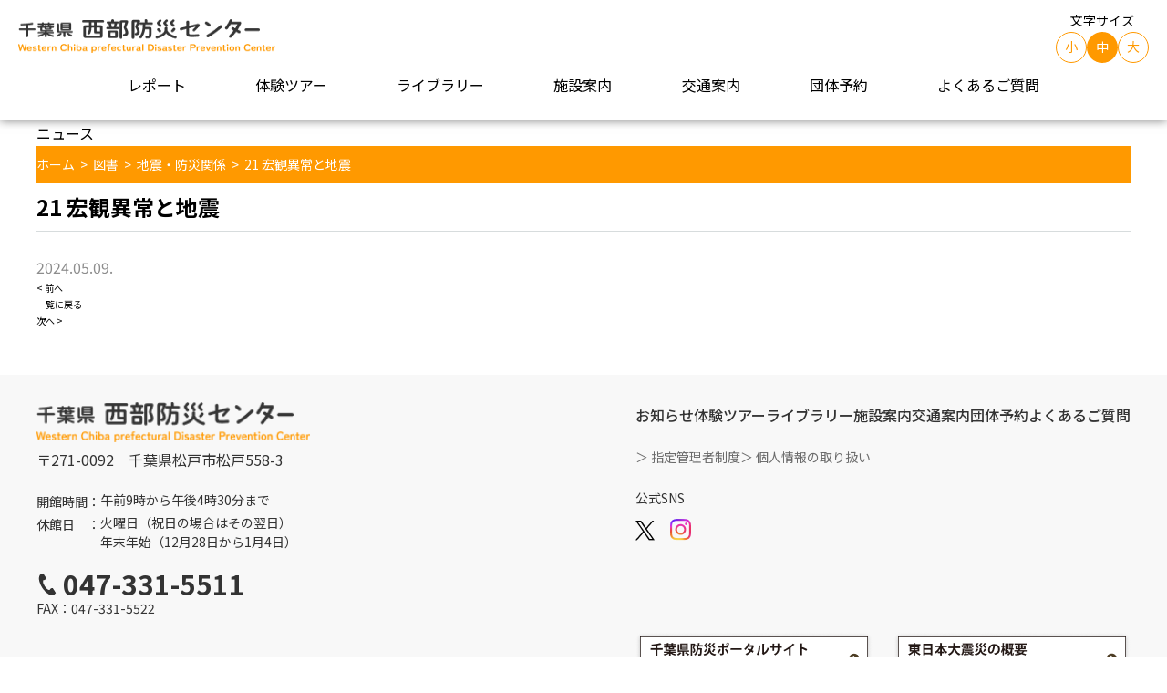

--- FILE ---
content_type: text/html; charset=UTF-8
request_url: https://chiba-bousai.jp/booklib/21-%E5%AE%8F%E8%A6%B3%E7%95%B0%E5%B8%B8%E3%81%A8%E5%9C%B0%E9%9C%87/
body_size: 9668
content:
<!doctype html>
<html>

<head>
	<meta charset="UTF-8">
	
	<meta name="viewport" content="width=device-width,initial-scale=1">
	<link rel="shortcut icon" href="https://chiba-bousai.jp/wp-content/themes/actio/img/favicon.ico">
	<link rel="apple-touch-icon-precomposed" href="https://chiba-bousai.jp/wp-content/themes/actio/img/webclip.png" />
	<link rel="stylesheet" type="text/css" href="https://chiba-bousai.jp/wp-content/themes/actio/css/common.css">
	<link rel="stylesheet" type="text/css" href="https://chiba-bousai.jp/wp-content/themes/actio/css/slick.css">
	<link rel="stylesheet" type="text/css" href="https://chiba-bousai.jp/wp-content/themes/actio/css/slick-theme.css">
	<link href="https://chiba-bousai.jp/wp-content/themes/actio/css/meanmenu.css" rel="stylesheet">
	<link href="https://chiba-bousai.jp/wp-content/themes/actio/css/hover-min.css" rel="stylesheet">
	<link href="https://chiba-bousai.jp/wp-content/themes/actio/css/style.css" rel="stylesheet">
	<link href="https://chiba-bousai.jp/wp-content/themes/actio/style.css?20201207" rel="stylesheet">
	<script src="//ajax.googleapis.com/ajax/libs/jquery/1.8.3/jquery.min.js"></script>
	<script src="https://ajaxzip3.github.io/ajaxzip3.js" charset="UTF-8"></script>
	<script type="text/javascript" src="https://chiba-bousai.jp/wp-content/themes/actio/js/footerFixed.js"></script>
	<script type="text/javascript" src="https://chiba-bousai.jp/wp-content/themes/actio/js/jquery.cookie.js"></script>
	<script type="text/javascript" src="https://chiba-bousai.jp/wp-content/themes/actio/js/jquery.cookie_option.js"></script>
	<script type="text/javascript" src="https://chiba-bousai.jp/wp-content/themes/actio/js/jquery.matchHeight-min.js"></script>
	<script>
		$(function() {
			$('.matchheight').matchHeight();
		});
	</script>
	<script src="https://chiba-bousai.jp/wp-content/themes/actio/js/slick.min.js"></script>
	<script type="text/javascript">
		// ---------- slickslide ----------
		$(function() {
			$('.top_slider').slick({
				arrows: false,
				fade: true,
				infinite: true,
				dots: false,
				slidesToShow: 1,
				autoplaySpeed: 3000,
				speed: 1000,
				autoplay: true
			});
		});
		// ---------- gnav ----------
		$(function() {
			$('.toggle').click(function() {
				$(this).toggleClass("active");
				if ($(this).hasClass('active')) {
					$('.global_nav').addClass('active');
				} else {
					$('.global_nav').removeClass('active');
				}
			});
		});
		// ---------- /gnav ----------
		// ---------- スムーズスクロール ----------
		$(function() {
			$('a[href^="#"]').click(function() {
				var speed = 500;
				var href = $(this).attr("href");
				var target = $(href == "#" || href == "" ? 'html' : href);
				var position = target.offset().top;
				$("html, body").animate({
					scrollTop: position
				}, speed, "swing");
				return false;
			});
		});
		// ---------- pagetop ----------
		$(function() {
			var topBtn = $('.pagetop');
			topBtn.hide();
			$(window).scroll(function() {
				if ($(this).scrollTop() > 100) {
					topBtn.fadeIn();
				} else {
					topBtn.fadeOut();
				}
			});
			topBtn.click(function() {
				$('body,html').animate({
					scrollTop: 0
				}, 500);
				return false;
			});
		});
		// ---------- タブ ----------
		$(function() {
			$('#tab-contents div[id != "tab1"]').hide();
			// タブをクリックすると
			$("#faq ul li a").click(function() {
				// 一度全てのコンテンツを非表示にする
				$("#tab-contents div").hide();
				// 次に選択されたコンテンツを再表示する
				$($(this).attr("href")).show();
				// 現在のcurrentクラスを削除
				$(".current").removeClass("current");
				// 選択されたタブ（自分自身）にcurrentクラスを追加
				$(this).addClass("current");
				return false;
			});
		});
		// ---------- /タブ ----------
		// ---------- アコーディオン ----------
		$(function() {
			$('.accordion dd').hide();
			$('.accordion dt').click(function() {
				$(this).toggleClass("ac");
				$(this).next(".accordion dd").slideToggle();
			});
		});
		// ---------- /アコーディオン ----------
		// ---------- tel SPのみ ----------
		$(function() {
			var device = navigator.userAgent;
			if ((device.indexOf('iPhone') > 0 && device.indexOf('iPad') == -1) || device.indexOf('Android') > 0) {
				$(".tel").wrap('<a href="tel:0663091133"></a>');
			}
		});
		// ---------- /tel ----------
		// ---------- モーダル ----------
		$(function() {
			$(".modalOpen").click(function() {
				var navClass = $(this).attr("class"),
					href = $(this).attr("href");
				$(href).fadeIn();
				$(this).addClass("open");
				return false;
			});
			$(".modalClose, .overLay").click(function() {
				$(this).parents(".modal").fadeOut();
				$(".modalOpen").removeClass("open");
				return false;
			});
		});
		// ---------- /モーダル ----------
		// ---------- 下層タイトル文字列変換 ----------
		$(function() {
			var h1 = $("#page_ttl h1 .lang_e").text();
			var result = h1.replace("_", "\t");
			$("#page_ttl h1 .lang_e").text(result);
		});
		// ---------- /下層タイトル文字列変換 ----------
	</script>
	<!---->
	<script>
		jQuery(function($) {
			$('p.event_name').each(function() {
				var $target = $(this);

				// オリジナルの文章を取得する
				var html = $target.html();

				// 対象の要素を、高さにautoを指定し非表示で複製する
				var $clone = $target.clone();
				$clone
					.css({
						display: 'none',
						position: 'absolute',
						overflow: 'visible'
					})
					.width($target.width())
					.height('auto');

				// DOMを一旦追加
				$target.after($clone);

				// 指定した高さになるまで、1文字ずつ消去していく
				while ((html.length > 0) && ($clone.height() > $target.height())) {
					html = html.substr(0, html.length - 1);
					$clone.html(html + '...');
				}

				// 文章を入れ替えて、複製した要素を削除する
				$target.html($clone.html());
				$clone.remove();
			});
		});
	</script>
	<link href="https://fonts.googleapis.com/css?family=Noto+Serif+JP:400,500,700" rel="stylesheet">

	<!-- Google tag (gtag.js) -->
	<script async src="https://www.googletagmanager.com/gtag/js?id=G-MWM57QX375"></script>
	<script>
		window.dataLayer = window.dataLayer || [];
		function gtag(){dataLayer.push(arguments);}
		gtag('js', new Date());
		gtag('config', 'G-MWM57QX375');
	</script>

	
		<!-- All in One SEO 4.5.9.2 - aioseo.com -->
		<title>21 宏観異常と地震 - 千葉県西部防災センター</title>
		<meta name="robots" content="max-image-preview:large" />
		<link rel="canonical" href="https://chiba-bousai.jp/booklib/21-%e5%ae%8f%e8%a6%b3%e7%95%b0%e5%b8%b8%e3%81%a8%e5%9c%b0%e9%9c%87/" />
		<meta name="generator" content="All in One SEO (AIOSEO) 4.5.9.2" />
		<meta property="og:locale" content="ja_JP" />
		<meta property="og:site_name" content="千葉県西部防災センター - 千葉県西部防災センターの公式サイトです。" />
		<meta property="og:type" content="article" />
		<meta property="og:title" content="21 宏観異常と地震 - 千葉県西部防災センター" />
		<meta property="og:url" content="https://chiba-bousai.jp/booklib/21-%e5%ae%8f%e8%a6%b3%e7%95%b0%e5%b8%b8%e3%81%a8%e5%9c%b0%e9%9c%87/" />
		<meta property="article:published_time" content="2024-05-09T01:16:44+00:00" />
		<meta property="article:modified_time" content="2024-05-09T01:16:44+00:00" />
		<meta name="twitter:card" content="summary_large_image" />
		<meta name="twitter:title" content="21 宏観異常と地震 - 千葉県西部防災センター" />
		<script type="application/ld+json" class="aioseo-schema">
			{"@context":"https:\/\/schema.org","@graph":[{"@type":"BreadcrumbList","@id":"https:\/\/chiba-bousai.jp\/booklib\/21-%e5%ae%8f%e8%a6%b3%e7%95%b0%e5%b8%b8%e3%81%a8%e5%9c%b0%e9%9c%87\/#breadcrumblist","itemListElement":[{"@type":"ListItem","@id":"https:\/\/chiba-bousai.jp\/#listItem","position":1,"name":"\u5bb6","item":"https:\/\/chiba-bousai.jp\/","nextItem":"https:\/\/chiba-bousai.jp\/booklib\/21-%e5%ae%8f%e8%a6%b3%e7%95%b0%e5%b8%b8%e3%81%a8%e5%9c%b0%e9%9c%87\/#listItem"},{"@type":"ListItem","@id":"https:\/\/chiba-bousai.jp\/booklib\/21-%e5%ae%8f%e8%a6%b3%e7%95%b0%e5%b8%b8%e3%81%a8%e5%9c%b0%e9%9c%87\/#listItem","position":2,"name":"21 \u5b8f\u89b3\u7570\u5e38\u3068\u5730\u9707","previousItem":"https:\/\/chiba-bousai.jp\/#listItem"}]},{"@type":"Organization","@id":"https:\/\/chiba-bousai.jp\/#organization","name":"\u5343\u8449\u897f\u90e8\u9632\u707d\u30bb\u30f3\u30bf\u30fc","url":"https:\/\/chiba-bousai.jp\/","logo":{"@type":"ImageObject","url":"https:\/\/chiba-bousai.jp\/wp-content\/uploads\/2024\/03\/logo.png","@id":"https:\/\/chiba-bousai.jp\/booklib\/21-%e5%ae%8f%e8%a6%b3%e7%95%b0%e5%b8%b8%e3%81%a8%e5%9c%b0%e9%9c%87\/#organizationLogo","width":282,"height":41},"image":{"@id":"https:\/\/chiba-bousai.jp\/booklib\/21-%e5%ae%8f%e8%a6%b3%e7%95%b0%e5%b8%b8%e3%81%a8%e5%9c%b0%e9%9c%87\/#organizationLogo"}},{"@type":"WebPage","@id":"https:\/\/chiba-bousai.jp\/booklib\/21-%e5%ae%8f%e8%a6%b3%e7%95%b0%e5%b8%b8%e3%81%a8%e5%9c%b0%e9%9c%87\/#webpage","url":"https:\/\/chiba-bousai.jp\/booklib\/21-%e5%ae%8f%e8%a6%b3%e7%95%b0%e5%b8%b8%e3%81%a8%e5%9c%b0%e9%9c%87\/","name":"21 \u5b8f\u89b3\u7570\u5e38\u3068\u5730\u9707 - \u5343\u8449\u770c\u897f\u90e8\u9632\u707d\u30bb\u30f3\u30bf\u30fc","inLanguage":"ja","isPartOf":{"@id":"https:\/\/chiba-bousai.jp\/#website"},"breadcrumb":{"@id":"https:\/\/chiba-bousai.jp\/booklib\/21-%e5%ae%8f%e8%a6%b3%e7%95%b0%e5%b8%b8%e3%81%a8%e5%9c%b0%e9%9c%87\/#breadcrumblist"},"datePublished":"2024-05-09T10:16:44+09:00","dateModified":"2024-05-09T10:16:44+09:00"},{"@type":"WebSite","@id":"https:\/\/chiba-bousai.jp\/#website","url":"https:\/\/chiba-bousai.jp\/","name":"\u5343\u8449\u897f\u90e8\u9632\u707d\u30bb\u30f3\u30bf\u30fc","description":"\u5343\u8449\u770c\u897f\u90e8\u9632\u707d\u30bb\u30f3\u30bf\u30fc\u306e\u516c\u5f0f\u30b5\u30a4\u30c8\u3067\u3059\u3002","inLanguage":"ja","publisher":{"@id":"https:\/\/chiba-bousai.jp\/#organization"}}]}
		</script>
		<!-- All in One SEO -->

<script type="text/javascript">
/* <![CDATA[ */
window._wpemojiSettings = {"baseUrl":"https:\/\/s.w.org\/images\/core\/emoji\/14.0.0\/72x72\/","ext":".png","svgUrl":"https:\/\/s.w.org\/images\/core\/emoji\/14.0.0\/svg\/","svgExt":".svg","source":{"concatemoji":"https:\/\/chiba-bousai.jp\/wp-includes\/js\/wp-emoji-release.min.js?ver=6.4.7"}};
/*! This file is auto-generated */
!function(i,n){var o,s,e;function c(e){try{var t={supportTests:e,timestamp:(new Date).valueOf()};sessionStorage.setItem(o,JSON.stringify(t))}catch(e){}}function p(e,t,n){e.clearRect(0,0,e.canvas.width,e.canvas.height),e.fillText(t,0,0);var t=new Uint32Array(e.getImageData(0,0,e.canvas.width,e.canvas.height).data),r=(e.clearRect(0,0,e.canvas.width,e.canvas.height),e.fillText(n,0,0),new Uint32Array(e.getImageData(0,0,e.canvas.width,e.canvas.height).data));return t.every(function(e,t){return e===r[t]})}function u(e,t,n){switch(t){case"flag":return n(e,"\ud83c\udff3\ufe0f\u200d\u26a7\ufe0f","\ud83c\udff3\ufe0f\u200b\u26a7\ufe0f")?!1:!n(e,"\ud83c\uddfa\ud83c\uddf3","\ud83c\uddfa\u200b\ud83c\uddf3")&&!n(e,"\ud83c\udff4\udb40\udc67\udb40\udc62\udb40\udc65\udb40\udc6e\udb40\udc67\udb40\udc7f","\ud83c\udff4\u200b\udb40\udc67\u200b\udb40\udc62\u200b\udb40\udc65\u200b\udb40\udc6e\u200b\udb40\udc67\u200b\udb40\udc7f");case"emoji":return!n(e,"\ud83e\udef1\ud83c\udffb\u200d\ud83e\udef2\ud83c\udfff","\ud83e\udef1\ud83c\udffb\u200b\ud83e\udef2\ud83c\udfff")}return!1}function f(e,t,n){var r="undefined"!=typeof WorkerGlobalScope&&self instanceof WorkerGlobalScope?new OffscreenCanvas(300,150):i.createElement("canvas"),a=r.getContext("2d",{willReadFrequently:!0}),o=(a.textBaseline="top",a.font="600 32px Arial",{});return e.forEach(function(e){o[e]=t(a,e,n)}),o}function t(e){var t=i.createElement("script");t.src=e,t.defer=!0,i.head.appendChild(t)}"undefined"!=typeof Promise&&(o="wpEmojiSettingsSupports",s=["flag","emoji"],n.supports={everything:!0,everythingExceptFlag:!0},e=new Promise(function(e){i.addEventListener("DOMContentLoaded",e,{once:!0})}),new Promise(function(t){var n=function(){try{var e=JSON.parse(sessionStorage.getItem(o));if("object"==typeof e&&"number"==typeof e.timestamp&&(new Date).valueOf()<e.timestamp+604800&&"object"==typeof e.supportTests)return e.supportTests}catch(e){}return null}();if(!n){if("undefined"!=typeof Worker&&"undefined"!=typeof OffscreenCanvas&&"undefined"!=typeof URL&&URL.createObjectURL&&"undefined"!=typeof Blob)try{var e="postMessage("+f.toString()+"("+[JSON.stringify(s),u.toString(),p.toString()].join(",")+"));",r=new Blob([e],{type:"text/javascript"}),a=new Worker(URL.createObjectURL(r),{name:"wpTestEmojiSupports"});return void(a.onmessage=function(e){c(n=e.data),a.terminate(),t(n)})}catch(e){}c(n=f(s,u,p))}t(n)}).then(function(e){for(var t in e)n.supports[t]=e[t],n.supports.everything=n.supports.everything&&n.supports[t],"flag"!==t&&(n.supports.everythingExceptFlag=n.supports.everythingExceptFlag&&n.supports[t]);n.supports.everythingExceptFlag=n.supports.everythingExceptFlag&&!n.supports.flag,n.DOMReady=!1,n.readyCallback=function(){n.DOMReady=!0}}).then(function(){return e}).then(function(){var e;n.supports.everything||(n.readyCallback(),(e=n.source||{}).concatemoji?t(e.concatemoji):e.wpemoji&&e.twemoji&&(t(e.twemoji),t(e.wpemoji)))}))}((window,document),window._wpemojiSettings);
/* ]]> */
</script>
<style id='wp-emoji-styles-inline-css' type='text/css'>

	img.wp-smiley, img.emoji {
		display: inline !important;
		border: none !important;
		box-shadow: none !important;
		height: 1em !important;
		width: 1em !important;
		margin: 0 0.07em !important;
		vertical-align: -0.1em !important;
		background: none !important;
		padding: 0 !important;
	}
</style>
<link rel='stylesheet' id='wp-block-library-css' href='https://chiba-bousai.jp/wp-includes/css/dist/block-library/style.min.css?ver=6.4.7' type='text/css' media='all' />
<style id='classic-theme-styles-inline-css' type='text/css'>
/*! This file is auto-generated */
.wp-block-button__link{color:#fff;background-color:#32373c;border-radius:9999px;box-shadow:none;text-decoration:none;padding:calc(.667em + 2px) calc(1.333em + 2px);font-size:1.125em}.wp-block-file__button{background:#32373c;color:#fff;text-decoration:none}
</style>
<style id='global-styles-inline-css' type='text/css'>
body{--wp--preset--color--black: #000000;--wp--preset--color--cyan-bluish-gray: #abb8c3;--wp--preset--color--white: #ffffff;--wp--preset--color--pale-pink: #f78da7;--wp--preset--color--vivid-red: #cf2e2e;--wp--preset--color--luminous-vivid-orange: #ff6900;--wp--preset--color--luminous-vivid-amber: #fcb900;--wp--preset--color--light-green-cyan: #7bdcb5;--wp--preset--color--vivid-green-cyan: #00d084;--wp--preset--color--pale-cyan-blue: #8ed1fc;--wp--preset--color--vivid-cyan-blue: #0693e3;--wp--preset--color--vivid-purple: #9b51e0;--wp--preset--gradient--vivid-cyan-blue-to-vivid-purple: linear-gradient(135deg,rgba(6,147,227,1) 0%,rgb(155,81,224) 100%);--wp--preset--gradient--light-green-cyan-to-vivid-green-cyan: linear-gradient(135deg,rgb(122,220,180) 0%,rgb(0,208,130) 100%);--wp--preset--gradient--luminous-vivid-amber-to-luminous-vivid-orange: linear-gradient(135deg,rgba(252,185,0,1) 0%,rgba(255,105,0,1) 100%);--wp--preset--gradient--luminous-vivid-orange-to-vivid-red: linear-gradient(135deg,rgba(255,105,0,1) 0%,rgb(207,46,46) 100%);--wp--preset--gradient--very-light-gray-to-cyan-bluish-gray: linear-gradient(135deg,rgb(238,238,238) 0%,rgb(169,184,195) 100%);--wp--preset--gradient--cool-to-warm-spectrum: linear-gradient(135deg,rgb(74,234,220) 0%,rgb(151,120,209) 20%,rgb(207,42,186) 40%,rgb(238,44,130) 60%,rgb(251,105,98) 80%,rgb(254,248,76) 100%);--wp--preset--gradient--blush-light-purple: linear-gradient(135deg,rgb(255,206,236) 0%,rgb(152,150,240) 100%);--wp--preset--gradient--blush-bordeaux: linear-gradient(135deg,rgb(254,205,165) 0%,rgb(254,45,45) 50%,rgb(107,0,62) 100%);--wp--preset--gradient--luminous-dusk: linear-gradient(135deg,rgb(255,203,112) 0%,rgb(199,81,192) 50%,rgb(65,88,208) 100%);--wp--preset--gradient--pale-ocean: linear-gradient(135deg,rgb(255,245,203) 0%,rgb(182,227,212) 50%,rgb(51,167,181) 100%);--wp--preset--gradient--electric-grass: linear-gradient(135deg,rgb(202,248,128) 0%,rgb(113,206,126) 100%);--wp--preset--gradient--midnight: linear-gradient(135deg,rgb(2,3,129) 0%,rgb(40,116,252) 100%);--wp--preset--font-size--small: 13px;--wp--preset--font-size--medium: 20px;--wp--preset--font-size--large: 36px;--wp--preset--font-size--x-large: 42px;--wp--preset--spacing--20: 0.44rem;--wp--preset--spacing--30: 0.67rem;--wp--preset--spacing--40: 1rem;--wp--preset--spacing--50: 1.5rem;--wp--preset--spacing--60: 2.25rem;--wp--preset--spacing--70: 3.38rem;--wp--preset--spacing--80: 5.06rem;--wp--preset--shadow--natural: 6px 6px 9px rgba(0, 0, 0, 0.2);--wp--preset--shadow--deep: 12px 12px 50px rgba(0, 0, 0, 0.4);--wp--preset--shadow--sharp: 6px 6px 0px rgba(0, 0, 0, 0.2);--wp--preset--shadow--outlined: 6px 6px 0px -3px rgba(255, 255, 255, 1), 6px 6px rgba(0, 0, 0, 1);--wp--preset--shadow--crisp: 6px 6px 0px rgba(0, 0, 0, 1);}:where(.is-layout-flex){gap: 0.5em;}:where(.is-layout-grid){gap: 0.5em;}body .is-layout-flow > .alignleft{float: left;margin-inline-start: 0;margin-inline-end: 2em;}body .is-layout-flow > .alignright{float: right;margin-inline-start: 2em;margin-inline-end: 0;}body .is-layout-flow > .aligncenter{margin-left: auto !important;margin-right: auto !important;}body .is-layout-constrained > .alignleft{float: left;margin-inline-start: 0;margin-inline-end: 2em;}body .is-layout-constrained > .alignright{float: right;margin-inline-start: 2em;margin-inline-end: 0;}body .is-layout-constrained > .aligncenter{margin-left: auto !important;margin-right: auto !important;}body .is-layout-constrained > :where(:not(.alignleft):not(.alignright):not(.alignfull)){max-width: var(--wp--style--global--content-size);margin-left: auto !important;margin-right: auto !important;}body .is-layout-constrained > .alignwide{max-width: var(--wp--style--global--wide-size);}body .is-layout-flex{display: flex;}body .is-layout-flex{flex-wrap: wrap;align-items: center;}body .is-layout-flex > *{margin: 0;}body .is-layout-grid{display: grid;}body .is-layout-grid > *{margin: 0;}:where(.wp-block-columns.is-layout-flex){gap: 2em;}:where(.wp-block-columns.is-layout-grid){gap: 2em;}:where(.wp-block-post-template.is-layout-flex){gap: 1.25em;}:where(.wp-block-post-template.is-layout-grid){gap: 1.25em;}.has-black-color{color: var(--wp--preset--color--black) !important;}.has-cyan-bluish-gray-color{color: var(--wp--preset--color--cyan-bluish-gray) !important;}.has-white-color{color: var(--wp--preset--color--white) !important;}.has-pale-pink-color{color: var(--wp--preset--color--pale-pink) !important;}.has-vivid-red-color{color: var(--wp--preset--color--vivid-red) !important;}.has-luminous-vivid-orange-color{color: var(--wp--preset--color--luminous-vivid-orange) !important;}.has-luminous-vivid-amber-color{color: var(--wp--preset--color--luminous-vivid-amber) !important;}.has-light-green-cyan-color{color: var(--wp--preset--color--light-green-cyan) !important;}.has-vivid-green-cyan-color{color: var(--wp--preset--color--vivid-green-cyan) !important;}.has-pale-cyan-blue-color{color: var(--wp--preset--color--pale-cyan-blue) !important;}.has-vivid-cyan-blue-color{color: var(--wp--preset--color--vivid-cyan-blue) !important;}.has-vivid-purple-color{color: var(--wp--preset--color--vivid-purple) !important;}.has-black-background-color{background-color: var(--wp--preset--color--black) !important;}.has-cyan-bluish-gray-background-color{background-color: var(--wp--preset--color--cyan-bluish-gray) !important;}.has-white-background-color{background-color: var(--wp--preset--color--white) !important;}.has-pale-pink-background-color{background-color: var(--wp--preset--color--pale-pink) !important;}.has-vivid-red-background-color{background-color: var(--wp--preset--color--vivid-red) !important;}.has-luminous-vivid-orange-background-color{background-color: var(--wp--preset--color--luminous-vivid-orange) !important;}.has-luminous-vivid-amber-background-color{background-color: var(--wp--preset--color--luminous-vivid-amber) !important;}.has-light-green-cyan-background-color{background-color: var(--wp--preset--color--light-green-cyan) !important;}.has-vivid-green-cyan-background-color{background-color: var(--wp--preset--color--vivid-green-cyan) !important;}.has-pale-cyan-blue-background-color{background-color: var(--wp--preset--color--pale-cyan-blue) !important;}.has-vivid-cyan-blue-background-color{background-color: var(--wp--preset--color--vivid-cyan-blue) !important;}.has-vivid-purple-background-color{background-color: var(--wp--preset--color--vivid-purple) !important;}.has-black-border-color{border-color: var(--wp--preset--color--black) !important;}.has-cyan-bluish-gray-border-color{border-color: var(--wp--preset--color--cyan-bluish-gray) !important;}.has-white-border-color{border-color: var(--wp--preset--color--white) !important;}.has-pale-pink-border-color{border-color: var(--wp--preset--color--pale-pink) !important;}.has-vivid-red-border-color{border-color: var(--wp--preset--color--vivid-red) !important;}.has-luminous-vivid-orange-border-color{border-color: var(--wp--preset--color--luminous-vivid-orange) !important;}.has-luminous-vivid-amber-border-color{border-color: var(--wp--preset--color--luminous-vivid-amber) !important;}.has-light-green-cyan-border-color{border-color: var(--wp--preset--color--light-green-cyan) !important;}.has-vivid-green-cyan-border-color{border-color: var(--wp--preset--color--vivid-green-cyan) !important;}.has-pale-cyan-blue-border-color{border-color: var(--wp--preset--color--pale-cyan-blue) !important;}.has-vivid-cyan-blue-border-color{border-color: var(--wp--preset--color--vivid-cyan-blue) !important;}.has-vivid-purple-border-color{border-color: var(--wp--preset--color--vivid-purple) !important;}.has-vivid-cyan-blue-to-vivid-purple-gradient-background{background: var(--wp--preset--gradient--vivid-cyan-blue-to-vivid-purple) !important;}.has-light-green-cyan-to-vivid-green-cyan-gradient-background{background: var(--wp--preset--gradient--light-green-cyan-to-vivid-green-cyan) !important;}.has-luminous-vivid-amber-to-luminous-vivid-orange-gradient-background{background: var(--wp--preset--gradient--luminous-vivid-amber-to-luminous-vivid-orange) !important;}.has-luminous-vivid-orange-to-vivid-red-gradient-background{background: var(--wp--preset--gradient--luminous-vivid-orange-to-vivid-red) !important;}.has-very-light-gray-to-cyan-bluish-gray-gradient-background{background: var(--wp--preset--gradient--very-light-gray-to-cyan-bluish-gray) !important;}.has-cool-to-warm-spectrum-gradient-background{background: var(--wp--preset--gradient--cool-to-warm-spectrum) !important;}.has-blush-light-purple-gradient-background{background: var(--wp--preset--gradient--blush-light-purple) !important;}.has-blush-bordeaux-gradient-background{background: var(--wp--preset--gradient--blush-bordeaux) !important;}.has-luminous-dusk-gradient-background{background: var(--wp--preset--gradient--luminous-dusk) !important;}.has-pale-ocean-gradient-background{background: var(--wp--preset--gradient--pale-ocean) !important;}.has-electric-grass-gradient-background{background: var(--wp--preset--gradient--electric-grass) !important;}.has-midnight-gradient-background{background: var(--wp--preset--gradient--midnight) !important;}.has-small-font-size{font-size: var(--wp--preset--font-size--small) !important;}.has-medium-font-size{font-size: var(--wp--preset--font-size--medium) !important;}.has-large-font-size{font-size: var(--wp--preset--font-size--large) !important;}.has-x-large-font-size{font-size: var(--wp--preset--font-size--x-large) !important;}
.wp-block-navigation a:where(:not(.wp-element-button)){color: inherit;}
:where(.wp-block-post-template.is-layout-flex){gap: 1.25em;}:where(.wp-block-post-template.is-layout-grid){gap: 1.25em;}
:where(.wp-block-columns.is-layout-flex){gap: 2em;}:where(.wp-block-columns.is-layout-grid){gap: 2em;}
.wp-block-pullquote{font-size: 1.5em;line-height: 1.6;}
</style>
<link rel='stylesheet' id='wp-pagenavi-css' href='https://chiba-bousai.jp/wp-content/plugins/wp-pagenavi/pagenavi-css.css?ver=2.70' type='text/css' media='all' />
<link rel="https://api.w.org/" href="https://chiba-bousai.jp/wp-json/" /><link rel="EditURI" type="application/rsd+xml" title="RSD" href="https://chiba-bousai.jp/xmlrpc.php?rsd" />
<meta name="generator" content="WordPress 6.4.7" />
<link rel='shortlink' href='https://chiba-bousai.jp/?p=4223' />
<link rel="alternate" type="application/json+oembed" href="https://chiba-bousai.jp/wp-json/oembed/1.0/embed?url=https%3A%2F%2Fchiba-bousai.jp%2Fbooklib%2F21-%25e5%25ae%258f%25e8%25a6%25b3%25e7%2595%25b0%25e5%25b8%25b8%25e3%2581%25a8%25e5%259c%25b0%25e9%259c%2587%2F" />
<link rel="alternate" type="text/xml+oembed" href="https://chiba-bousai.jp/wp-json/oembed/1.0/embed?url=https%3A%2F%2Fchiba-bousai.jp%2Fbooklib%2F21-%25e5%25ae%258f%25e8%25a6%25b3%25e7%2595%25b0%25e5%25b8%25b8%25e3%2581%25a8%25e5%259c%25b0%25e9%259c%2587%2F&#038;format=xml" />
<link rel="icon" href="https://chiba-bousai.jp/wp-content/uploads/2024/03/cropped-favicon-32x32.png" sizes="32x32" />
<link rel="icon" href="https://chiba-bousai.jp/wp-content/uploads/2024/03/cropped-favicon-192x192.png" sizes="192x192" />
<link rel="apple-touch-icon" href="https://chiba-bousai.jp/wp-content/uploads/2024/03/cropped-favicon-180x180.png" />
<meta name="msapplication-TileImage" content="https://chiba-bousai.jp/wp-content/uploads/2024/03/cropped-favicon-270x270.png" />
	</head>

<body class="booklib-template-default single single-booklib postid-4223 ">
	<div id="wrapper">
		<header id="header" class="cf">
			<div class="header__wrap">
									<div class="logo">
								<a href="https://chiba-bousai.jp/"><img src="https://chiba-bousai.jp/wp-content/themes/actio/img/logo.png" alt="千葉西防災センター"></a>
									</div>
				
				<div class="set_box">
					<dl class="cf">
						<dt>文字サイズ</dt>
						<dd>
							<ul id="font" class="font">
								<li id="font_s"><a href="">小</a></li>
								<li id="font_m"><a href="">中</a></li>
								<li id="font_l"><a href="">大</a></li>
							</ul>
						</dd>
					</dl>
				</div>
			</div>

			<div class="sp_nav">
				<div class="toggle"> <span></span> <span></span> <span></span> </div>
				<nav class="global_nav">
					<ul class="cf">
						<li class="nav_li"><a href="/report/">レポート</a></li>
						<li class="nav_li"><a href="/event/">体験ツアー</a></li>
						<li class="nav_li"><a href="/library/">ライブラリー</a></li>
						<li class="nav_li"><a href="/facility/">施設案内</a></li>
						<li class="nav_li"><a href="/access/">交通案内</a></li>
						<li class="nav_li"><a href="/reservation/">団体予約</a></li>
						<li class="nav_li"><a href="/faq/">よくあるご質問</a></li>
					</ul>
				</nav>
			</div>

			<nav class="pc_nav">
				<ul>
					<li class="nav_li"><a href="/report/">レポート</a></li>
					<li class="nav_li"><a href="/event/">体験ツアー</a></li>
					<li class="nav_li"><a href="/library/">ライブラリー</a></li>
					<li class="nav_li"><a href="/facility/">施設案内</a></li>
					<li class="nav_li"><a href="/access/">交通案内</a></li>
					<li class="nav_li"><a href="/reservation/">団体予約</a></li>
					<li class="nav_li"><a href="/faq/">よくあるご質問</a></li>
				</ul>
			</nav>
		</header>
		<div id="container"><div id="container">
	<div id="page-ttl">
		<div class="contents_inner">
			<p>ニュース</p>
		</div>
	</div>
	<!-- /#page-ttl -->
	<div class="bread-box">
	<div class="contents_inner">
		<div class="breadcrumb">
			<!-- Breadcrumb NavXT 7.3.0 -->
<span property="itemListElement" typeof="ListItem"><a property="item" typeof="WebPage" title="千葉県西部防災センターへ移動" href="https://chiba-bousai.jp" class="home"><span property="name">ホーム</span></a><meta property="position" content="1"></span>&nbsp;&nbsp;&gt;&nbsp;&nbsp;<span property="itemListElement" typeof="ListItem"><a property="item" typeof="WebPage" title="図書へ移動する" href="https://chiba-bousai.jp/booklib/" class="archive post-booklib-archive" ><span property="name">図書</span></a><meta property="position" content="2"></span>&nbsp;&nbsp;&gt;&nbsp;&nbsp;<span property="itemListElement" typeof="ListItem"><a property="item" typeof="WebPage" title="Go to the 地震・防災関係 カテゴリー archives." href="https://chiba-bousai.jp/booklib_cate/cate02/" class="taxonomy booklib_cate" ><span property="name">地震・防災関係</span></a><meta property="position" content="3"></span>&nbsp;&nbsp;&gt;&nbsp;&nbsp;<span property="itemListElement" typeof="ListItem"><span property="name" class="post post-booklib current-item">21 宏観異常と地震</span><meta property="url" content="https://chiba-bousai.jp/booklib/21-%e5%ae%8f%e8%a6%b3%e7%95%b0%e5%b8%b8%e3%81%a8%e5%9c%b0%e9%9c%87/"><meta property="position" content="4"></span>		</div>
	</div>
	</div>
		<div class="contents_inner news-single">
				<div class="news-inner">
										<div class="entry">
						<h3 class="title">21 宏観異常と地震</h3>
							<div class="state">
								<span class="news_date">2024.05.09.</span>
								<span class="news_cate"><span class="category ">						</span>
							</div>
						<div class="entry_main">
													</div>
					</div>
					
					<ul class="page-controls clearfix">
						<li class="prev">
							<a href="https://chiba-bousai.jp/booklib/20%e6%b5%b7%e4%b8%8a%e5%9c%b0%e5%9f%8e%e5%9c%b0%e9%9c%87/" rel="prev">< 前へ</a>						</li>
						<li class="back-list"><a href="/news">一覧に戻る</a>
						</li>
						<li class="next">
							<a href="https://chiba-bousai.jp/booklib/22-%e7%81%bd%e5%ae%b3%e4%ba%88%e7%9f%a5%e3%81%a8%e9%98%b2%e7%81%bd%e3%81%ae%e7%9f%a5%e6%81%b5/" rel="next">次へ ></a>						</li>
					</ul>
				</div>
		</div>
	    </div>
    <!-- /#container -->
    <footer id="footer">
      <section id="footer_area">
        <div class="contents_inner">
          <div class="ft_left"><a href="https://chiba-bousai.jp/"><img src="https://chiba-bousai.jp/wp-content/themes/actio/img/logo.png" class="logo" alt="千葉県 西部防災センター"></a>
            <p>〒271-0092　<br class="pc_none">千葉県松戸市松戸558-3</p>
            <dl class="ft_left__open">
              <dt>開館時間：</dt>
              <dd>午前9時から午後4時30分まで</dd>
            </dl>
            <dl class="ft_left__open">
              <dt>休館日　：</dt>
              <dd>火曜日（祝日の場合はその翌日）<br>年末年始（12月28日から1月4日）</dd>
            </dl>
            <div class="ft_left__tel">
              <div class="ft_left__tel-large">047-331-5511</div>
              <div class="ft_left__tel-small"><span>FAX：</span>047-331-5522</div>
            </div>
            <!--<div class="facebook"><a href=""><img src="<//?php echo get_template_directory_uri(); ?>/img/icon_facebook.png" alt="Facebook"></a></div>-->
          </div>
          <div class="ft_right">
            <ul class="ft_nav">
              <li class="nav_li"><a href="/news">お知らせ</a></li>
              <li class="nav_li"><a href="/event">体験ツアー</a></li>
              <li class="nav_li"><a href="/library">ライブラリー</a></li>
              <li class="nav_li"><a href="/facility">施設案内</a></li>
              <li class="nav_li"><a href="/access">交通案内</a></li>
              <li class="nav_li"><a href="/reservation">団体予約</a></li>
              <li class="nav_li"><a href="/faq">よくあるご質問</a></li>
            </ul>
            <ul class="ft_subnav">
              <li><a href="/manager_system">＞ 指定管理者制度</a></li>
              <li><a href="/privacy_policy">＞ 個人情報の取り扱い</a></li>
            </ul>
            <div class="ft_sns">
              <span>公式SNS</span>
                <div class="ft_sns_icon">
                  <a href="https://twitter.com/chiba___bousai"><img src="https://chiba-bousai.jp/wp-content/themes/actio/img/icon_x.png" alt="X(Twitter)"></a>
                  <a href="https://www.instagram.com/chiba_bousai/"><img src="https://chiba-bousai.jp/wp-content/themes/actio/img/icon_instagram.png" alt="Instagram"></a>
                </div>
           </div>
            <ul class="ft_site">
              <li><a href="https://www.bousai.pref.chiba.lg.jp/"target="_blank"><img src="https://chiba-bousai.jp/wp-content/themes/actio/img/footer_bnr_01.png" alt="千葉県防災ポータルサイト"></a></li>
              <li><a href="https://www.pref.chiba.lg.jp/cate/baa/3-11/index.html"target="_blank"><img src="https://chiba-bousai.jp/wp-content/themes/actio/img/footer_bnr_02.png" alt="東日本大震災の概要"></a></li>
            </ul>
          </div>
        </div>
      </section>
      <section>
        <p class="copyright">Copyright &copy; Western Chibaprefectural Disaster Prevention Center.All Rights Reserved.</p>
      </section>
    </footer>
    <div class="pagetop_btn"><a href="#wrapper" class="pagetop"><img src="https://chiba-bousai.jp/wp-content/themes/actio/img/pagetop.svg" alt="pagetop"></a></div>
    </div>
    <!-- /#wrapper -->
    
    </body>

    </html>

--- FILE ---
content_type: text/css
request_url: https://chiba-bousai.jp/wp-content/themes/actio/css/common.css
body_size: 2049
content:
/*! sanitize.css v4.0.0 | CC0 License | github.com/10up/sanitize.css */
/* ========================================================================== */
@charset "utf-8";

@import url("../packages/default/css/import.css");

article,
aside,
details,
figcaption,
figure,
footer,
header,
main,
menu,
nav,
section,
summary {
  display: block;
}
audio,
canvas,
progress,
video {
  display: inline-block;
}
audio:not([controls]) {
  display: none;
  height: 0;
}
template,
[hidden] {
  display: none;
}
*,
::before,
::after {
  box-sizing: inherit;
  background-repeat: no-repeat;
}
::before,
::after {
  vertical-align: inherit;
  text-decoration: inherit;
}
html {
  font-family: sans-serif;
  line-height: 1.5;
  box-sizing: border-box;
  cursor: default;
  -ms-text-size-adjust: 100%;
  -webkit-text-size-adjust: 100%;
}
body {
  margin: 0;
}
h1 {
  line-height: 1;
  margin: 0;
}
code,
kbd,
pre,
samp {
  font-family: monospace, monospace;
  font-size: 1em;
}
hr {
  overflow: visible;
  height: 0;
}
nav ol,
nav ul {
  list-style: none;
}
abbr[title] {
  text-decoration: none;
  border-bottom: 1px dotted;
}
b,
strong {
  font-weight: inherit;
}
b,
strong {
  font-weight: bolder;
}
dfn {
  font-style: italic;
}
mark {
  color: #000;
  background-color: #ff0;
}
progress {
  vertical-align: baseline;
}
small {
  font-size: 83.3333%;
}
sub,
sup {
  font-size: 83.3333%;
  line-height: 0;
  position: relative;
  vertical-align: baseline;
}
sub {
  bottom: -0.25em;
}
sup {
  top: -0.5em;
}

::-moz-selection {
  color: #000;
  background-color: #b3d4fc;
  text-shadow: none;
}
::selection {
  color: #000;
  background-color: #b3d4fc;
  text-shadow: none;
}
audio,
canvas,
iframe,
img,
svg,
video {
  vertical-align: middle;
}
img {
  border-style: none;
}
svg {
  fill: currentColor;
}
svg:not(:root) {
  overflow: hidden;
}
a {
  background-color: transparent;
  -webkit-text-decoration-skip: objects;
}
:hover {
  outline-width: 0;
}
table {
  border-spacing: 0;
  border-collapse: collapse;
}
button,
input,
select,
textarea {
  font-size: 1em;
  margin: 0;
  color: inherit;
  border-style: none;
  background-color: transparent;
}
button,
input {
  overflow: visible;
}
button,
select {
  text-transform: none;
}
button,
html [type="button"],
[type="reset"],
[type="submit"] {
  -webkit-appearance: button;
}
::-moz-focus-inner {
  padding: 0;
  border-style: none;
}

:-moz-focusring {
  outline: 1px dotted ButtonText;
}
fieldset {
  margin: 0 2px;
  padding: 0.35em 0.625em 0.75em;
  border: 1px solid #c0c0c0;
}
legend {
  display: table;
  max-width: 100%;
  padding: 0;
  white-space: normal;
}
textarea {
  overflow: auto;
  resize: vertical;
}
[type="checkbox"],
[type="radio"] {
  padding: 0;
}
::-webkit-inner-spin-button,
::-webkit-outer-spin-button {
  height: auto;
}
[type="search"] {
  outline-offset: -2px;
  -webkit-appearance: textfield;
}

::-webkit-search-cancel-button,
::-webkit-search-decoration {
  -webkit-appearance: none;
}

::-webkit-input-placeholder {
  opacity: 0.54;
  color: inherit;
}

::-webkit-file-upload-button {
  font: inherit;
  -webkit-appearance: button;
}
[aria-busy="true"] {
  cursor: progress;
}
[aria-controls] {
  cursor: pointer;
}
[aria-disabled] {
  cursor: default;
}
a,
area,
button,
input,
label,
select,
textarea,
[tabindex] {
  -ms-touch-action: manipulation;
  touch-action: manipulation;
}
[hidden][aria-hidden="false"] {
  position: absolute;
  display: inherit;
  clip: rect(0, 0, 0, 0);
}
[hidden][aria-hidden="false"]:focus {
  clip: auto;
}

/*! Gadgelog Custom */
/* ========================================================================== */

/*rem*/
html {
  font-size: 62.5%;
}
/*padding*/
.p0 {
  padding: 0px !important;
}
.p5 {
  padding: 5px !important;
}
.p10 {
  padding: 10px !important;
}
.p15 {
  padding: 15px !important;
}
.p20 {
  padding: 20px !important;
}
.p25 {
  padding: 25px !important;
}
.p30 {
  padding: 30px !important;
}
.p35 {
  padding: 35px !important;
}
.p40 {
  padding: 40px !important;
}
.p45 {
  padding: 45px !important;
}
.p50 {
  padding: 50px !important;
}
.pt0 {
  padding-top: 0px !important;
}
.pt5 {
  padding-top: 5px !important;
}
.pt10 {
  padding-top: 10px !important;
}
.pt15 {
  padding-top: 15px !important;
}
.pt20 {
  padding-top: 20px !important;
}
.pt25 {
  padding-top: 25px !important;
}
.pt30 {
  padding-top: 30px !important;
}
.pt35 {
  padding-top: 35px !important;
}
.pt40 {
  padding-top: 40px !important;
}
.pt45 {
  padding-top: 45px !important;
}
.pt50 {
  padding-top: 50px !important;
}
.pb0 {
  padding-bottom: 0px !important;
}
.pb5 {
  padding-bottom: 5px !important;
}
.pb10 {
  padding-bottom: 10px !important;
}
.pb15 {
  padding-bottom: 15px !important;
}
.pb20 {
  padding-bottom: 20px !important;
}
.pb25 {
  padding-bottom: 25px !important;
}
.pb30 {
  padding-bottom: 30px !important;
}
.pb35 {
  padding-bottom: 35px !important;
}
.pb40 {
  padding-bottom: 40px !important;
}
.pb45 {
  padding-bottom: 45px !important;
}
.pb50 {
  padding-bottom: 50px !important;
}
.pl0 {
  padding-left: 0px !important;
}
.pl5 {
  padding-left: 5px !important;
}
.pl10 {
  padding-left: 10px !important;
}
.pl15 {
  padding-left: 15px !important;
}
.pl20 {
  padding-left: 20px !important;
}
.pl25 {
  padding-left: 25px !important;
}
.pl30 {
  padding-left: 30px !important;
}
.pl35 {
  padding-left: 35px !important;
}
.pl40 {
  padding-left: 40px !important;
}
.pl45 {
  padding-left: 45px !important;
}
.pl50 {
  padding-left: 50px !important;
}
.pr0 {
  padding-right: 0px !important;
}
.pr5 {
  padding-right: 5px !important;
}
.pr10 {
  padding-right: 10px !important;
}
.pr15 {
  padding-right: 15px !important;
}
.pr20 {
  padding-right: 20px !important;
}
.pr25 {
  padding-right: 25px !important;
}
.pr30 {
  padding-right: 30px !important;
}
.pr35 {
  padding-right: 35px !important;
}
.pr40 {
  padding-right: 40px !important;
}
.pr45 {
  padding-right: 45px !important;
}
.pr50 {
  padding-right: 50px !important;
}
/* margin*/
.m0 {
  margin: 0px !important;
}
.m5 {
  margin: 5px !important;
}
.m10 {
  margin: 10px !important;
}
.m15 {
  margin: 15px !important;
}
.m20 {
  margin: 20px !important;
}
.m25 {
  margin: 25px !important;
}
.m30 {
  margin: 30px !important;
}
.m35 {
  margin: 35px !important;
}
.m40 {
  margin: 40px !important;
}
.m45 {
  margin: 45px !important;
}
.m50 {
  margin: 50px !important;
}
.mt0 {
  margin-top: 0px !important;
}
.mt5 {
  margin-top: 5px !important;
}
.mt10 {
  margin-top: 10px !important;
}
.mt15 {
  margin-top: 15px !important;
}
.mt20 {
  margin-top: 20px !important;
}
.mt25 {
  margin-top: 25px !important;
}
.mt30 {
  margin-top: 30px !important;
}
.mt35 {
  margin-top: 35px !important;
}
.mt40 {
  margin-top: 40px !important;
}
.mt45 {
  margin-top: 45px !important;
}
.mt50 {
  margin-top: 50px !important;
}
.mb0 {
  margin-bottom: 0px !important;
}
.mb5 {
  margin-bottom: 5px !important;
}
.mb10 {
  margin-bottom: 10px !important;
}
.mb15 {
  margin-bottom: 15px !important;
}
.mb20 {
  margin-bottom: 30px !important;
}
.mb25 {
  margin-bottom: 25px !important;
}
.mb30 {
  margin-bottom: 30px !important;
}
.mb35 {
  margin-bottom: 35px !important;
}
.mb40 {
  margin-bottom: 40px !important;
}
.mb45 {
  margin-bottom: 45px !important;
}
.mb50 {
  margin-bottom: 50px !important;
}
.ml0 {
  margin-left: 0px !important;
}
.ml5 {
  margin-left: 5px !important;
}
.ml10 {
  margin-left: 10px !important;
}
.ml15 {
  margin-left: 15px !important;
}
.ml20 {
  margin-left: 20px !important;
}
.ml25 {
  margin-left: 25px !important;
}
.ml30 {
  margin-left: 30px !important;
}
.ml35 {
  margin-left: 35px !important;
}
.ml40 {
  margin-left: 40px !important;
}
.ml45 {
  margin-left: 45px !important;
}
.ml50 {
  margin-left: 50px !important;
}
.mr0 {
  margin-right: 0px !important;
}
.mr5 {
  margin-right: 5px !important;
}
.mr10 {
  margin-right: 10px !important;
}
.mr15 {
  margin-right: 15px !important;
}
.mr20 {
  margin-right: 20px !important;
}
.mr25 {
  margin-right: 25px !important;
}
.mr30 {
  margin-right: 30px !important;
}
.mr35 {
  margin-right: 35px !important;
}
.mr40 {
  margin-right: 40px !important;
}
.mr45 {
  margin-right: 45px !important;
}
.mr50 {
  margin-right: 50px !important;
}
.m0a {
  margin: 0 auto !important;
}
/*font-weight*/
.fwn {
  font-weight: normal !important;
}
.fwb {
  font-weight: bold !important;
}
/*float*/
.fll {
  float: left !important;
}
.flr {
  float: right !important;
}
.fln {
  float: none !important;
}
/*text-align*/
.tac {
  text-align: center !important;
}
.tal {
  text-align: left !important;
}
.tar {
  text-align: right !important;
}
/*clear*/
.clear {
  clear: both !important;
}
img.w100 {
  width: 100%;
  height: auto;
}


--- FILE ---
content_type: text/css
request_url: https://chiba-bousai.jp/wp-content/themes/actio/css/style.css
body_size: 11789
content:
@charset "UTF-8";
@import url("https://fonts.googleapis.com/css2?family=Noto+Sans+JP:wght@400;500;700&display=swap");
.contents_section {
  padding: 50px 0;
  font-size: 1.4rem;
}
.contents_section__first {
  padding: 50px 0;
  font-size: 1.4rem;
}

.content_box {
  padding-bottom: 15px;
  margin-bottom: 30px;
}
@media only screen and (max-width: 1025px) {
  .content_box {
    margin-bottom: 10px;
  }
}

h2 {
  font-size: 3rem;
  font-weight: 700;
  margin-bottom: 40px;
  line-height: 1.2;
}
@media only screen and (max-width: 1025px) {
  h2 {
    font-size: 2.6rem;
  }
}
h2 span {
  display: block;
  font-size: 1.4rem;
  font-weight: 400;
  margin-top: 15px;
}
@media only screen and (max-width: 1025px) {
  h2 span {
    font-size: 1.2rem;
  }
}
h2.catch {
  line-height: 1.8;
  text-align: center;
}
@media only screen and (max-width: 1025px) {
  h2 {
    font-size: 2.8rem;
    margin-bottom: 30px;
  }
  h2 span {
    display: block;
    font-size: 1.4rem;
    font-weight: 400;
    margin-top: 15px;
  }
  h2.catch {
    font-size: 2.3rem;
  }
}

h3 {
  font-size: 2.4rem;
  font-weight: 700;
  margin-bottom: 25px;
  border-bottom: solid 1px #D7DCDD;
  position: relative;
  line-height: 2.2;
}
h3 .sub {
  font-size: 1.4rem;
  font-weight: 400;
  margin-left: 20px;
  vertical-align: middle;
}
h3 .floor {
  display: inline-block;
  background-color: #e1efe8;
  font-size: 1.8rem;
  font-weight: 700;
  margin-right: 20px;
  padding: 0 10px;
  vertical-align: middle;
}
h3 .floor span {
  font-size: 2.4rem;
  vertical-align: baseline;
}
@media only screen and (max-width: 1025px) {
  h3 {
    font-size: 2rem;
  }
  h3 .sub {
    display: block;
    font-size: 1.2rem;
    margin: 10px 0;
  }
  h3 .floor {
    font-size: 1.6rem;
    margin-right: 20px;
  }
  h3 .floor span {
    font-size: 2rem;
    vertical-align: baseline;
  }
}

h4 {
  font-size: 1.6rem;
  font-weight: 700;
  margin: 20px auto;
  padding-left: 10px;
  border-left: solid 4px #000;
}

h5 {
  font-size: 1.6rem;
  font-weight: 700;
  margin-bottom: 20px;
}

p {
  font-size: 1.6rem;
  line-height: 1.75;
}
p + p {
  margin-top: 10px;
}

ul li {
  list-style: none;
}

.list {
  margin-top: 10px;
}
.list li {
  list-style: "・";
  margin-left: 1em;
  padding-left: 0.2em;
  font-size: 1.6rem;
}
.list li a {
  text-decoration: underline;
}

.list-note {
  margin-top: 10px;
}
.list-note li {
  list-style: "※";
  margin-left: 1em;
  padding-left: 0.2em;
  font-size: 1.6rem;
}
.list-note_small li {
  font-size: 1.4rem;
  line-height: 1.5;
}

/*パンくず*/
.breadcrumb {
  padding: 8px 0;
  font-size: 1.4rem;
  color: #fff;
  background: #FF9900;
}
@media only screen and (max-width: 1025px) {
  .breadcrumb {
    padding: 4px 0;
    font-size: 1rem;
  }
}
.breadcrumb span {
  color: #fff;
}
.breadcrumb a {
  display: inline-block;
}

/* 各ページタイトル
------------------------------------*/
#page_ttl {
  height: 260px;
  margin: 0 0 50px;
  padding-bottom: 15px;
  position: relative;
  background-color: rgba(255, 153, 0, 0.0705882353);
}
@media only screen and (max-width: 1025px) {
  #page_ttl {
    height: 120px;
    margin: 0 0 20px;
  }
}
#page_ttl .contents_inner {
  display: flex;
  align-items: center;
  height: 100%;
}
#page_ttl h1 {
  padding: 20px 40px 20px 0;
  text-transform: uppercase;
  position: relative;
}
#page_ttl h1 span.lang_e {
  letter-spacing: 0.08em;
  font-size: 1.6rem;
  color: #FF9900;
}
@media only screen and (max-width: 1025px) {
  #page_ttl h1 span.lang_e {
    font-size: 1.2rem;
  }
}
#page_ttl h1 span.lang_j {
  display: block;
  color: #4E3D24;
  font-size: 4rem;
  font-weight: 700;
  margin-top: 15px;
}
@media only screen and (max-width: 1025px) {
  #page_ttl h1 span.lang_j {
    margin-top: 5px;
    font-size: 2.5rem;
  }
}

.table01 {
  width: 100%;
  border-top: solid 1px #000;
  margin: 50px 0;
}
.table01:last-child {
  margin-bottom: 0;
}
.table01 th {
  width: 20%;
  padding: 18px 20px;
  border-bottom: solid 1px #000;
  font-weight: 400;
  text-align: left;
}
.table01 td.first-td {
  width: 20%;
  padding: 18px 20px 18px 0;
  border-bottom: solid 1px #000;
}
.table01 td.last-td {
  width: 60%;
  padding: 18px 20px 18px 0;
  border-bottom: solid 1px #000;
}
.table01 td.other-td {
  width: 80%;
  padding: 18px 20px 18px 0;
  border-bottom: solid 1px #000;
}
.table01 td.border-none {
  border-bottom: none;
}
.table01 th.border-none {
  border-bottom: none;
}

.table02 {
  border-top: solid 1px #ddd;
  width: 100%;
  margin: 50px 0;
  text-align: left;
}
.table02 thead th {
  font-weight: 400;
  padding: 10px;
  width: 20%;
}
.table02 th, .table02 td {
  border-bottom: 1px solid #ddd;
  font-weight: 400;
  padding: 18px 0 18px 20px;
}

.table03 {
  border-top: 1px solid #ddd;
  width: 100%;
}
.table03 th, .table03 td {
  border-bottom: 1px solid #ddd;
  font-weight: 400;
  padding: 18px 20px;
  text-align: left;
}

.link-btn {
  text-align: center;
}
.link-btn__left {
  text-align: left;
}
.link-btn a {
  display: inline-block;
  padding: 12px 30px;
  border-radius: 30px;
  background: #FF9900;
  color: #fff;
  font-size: 1.6rem;
  transition: all 0.3s ease;
}
.link-btn a:hover {
  background: #ec8e00;
  opacity: 1;
  transition: all 0.3s ease;
}

.link-btn-border {
  text-align: center;
}
.link-btn-border__left {
  text-align: left;
}
.link-btn-border a {
  display: inline-block;
  padding: 12px 30px;
  border-radius: 30px;
  background: #FFF;
  color: #FF9900;
  border: 2px solid #FF9900;
  font-size: 1.6rem;
  transition: all 0.3s ease;
}
.link-btn-border a:hover {
  background: #FF9900;
  color: #FFF;
  opacity: 1;
  transition: all 0.3s ease;
}

.link-btn__gap {
  margin: 15px 0 10px;
}

/*footer
------------------------------------*/
footer {
  margin-top: 50px;
}
footer #footer_area {
  background: #F8F8F8;
  color: #333;
  padding: 30px 0;
}
footer #footer_area > .contents_inner {
  display: flex;
  justify-content: space-between;
  gap: 30px;
}
@media only screen and (max-width: 768px) {
  footer #footer_area > .contents_inner {
    flex-wrap: wrap;
    gap: 20px;
  }
}
footer a {
  color: #333;
  display: inline-block;
}
footer .ft_left {
  font-size: 1.4rem;
}
footer .ft_left img.logo {
  width: 300px;
}
footer .ft_left p {
  margin-top: 5px;
}
footer .ft_left__open {
  display: flex;
}
footer .ft_left__open:first-of-type {
  margin-top: 20px;
}
footer .ft_left__open dt {
  width: 5em;
  font-weight: 400;
}
footer .ft_left__open dd {
  line-height: 1.5;
}
footer .ft_left__tel {
  margin-top: 20px;
}
footer .ft_left__tel-large {
  font-size: 30px;
  font-weight: bold;
  line-height: 1;
}
footer .ft_left__tel-large::before {
  content: url(/wp-content/themes/actio/img/icon_tel.svg);
  margin-right: 5px;
}
footer .ft_left__tel-small span {
  font-weight: 400;
}
footer .ft_nav {
  display: flex;
  gap: 20px;
  flex-wrap: wrap;
}
@media only screen and (max-width: 768px) {
  footer .ft_nav {
    flex-flow: column;
    gap: 5px;
  }
}
footer .ft_nav li {
  font-size: 1.6rem;
  font-weight: 500;
}
footer .ft_nav li:first-of-type {
  padding: 0;
}
footer .ft_subnav {
  display: flex;
  gap: 60px;
  margin-top: 20px;
}
@media only screen and (max-width: 768px) {
  footer .ft_subnav {
    flex-flow: column;
    margin-top: 10px;
    row-gap: 5px;
  }
}
footer .ft_subnav li {
  font-size: 1.4rem;
}
footer .ft_subnav li a {
  color: #6B6B6B;
}
footer .ft_sns {
  margin-top: 20px;
}
footer .ft_sns span {
  font-size: 1.4rem;
  font-weight: 400;
}
footer .ft_sns .ft_sns_icon {
  margin-top: 10px;
}
footer .ft_sns .ft_sns_icon > a {
  margin-right: 15px;
}
footer .ft_site {
  display: flex;
  justify-content: space-between;
  gap: 20px;
  max-width: 550px;
  margin-top: 100px;
}
@media only screen and (max-width: 768px) {
  footer .ft_site {
    flex-flow: column;
    margin-top: 20px;
    row-gap: 10px;
  }
}
footer .ft_site li a img {
  width: 100%;
}
footer .copyright {
  padding: 8px 0;
  background: #FF9900;
  color: #fff;
  font-size: 1.2rem;
  text-align: center;
}

footer .ft_sns {
  margin-top: 20px;
}

footer .ft_sns span {
  font-size: 1.4rem;
  font-weight: 400;
}

footer .ft_sns_icon {
  margin-top: 10px;
}

footer .ft_sns_icon > a {
  margin-right: 15px;
}

/* header
----------------------------------------*/
header {
  margin: 0;
  padding: 10px 20px 25px;
}
header .logo {
  float: left;
}
header .logo img {
  height: 37px;
  width: 100%;
}

.pc_nav {
  display: block;
}

.sp_nav {
  display: none;
}

header {
  box-shadow: 0px 0px 10px 0px rgba(0, 0, 0, 0.5);
}
header .header__wrap {
  display: flex;
  justify-content: space-between;
  align-items: center;
}
@media only screen and (max-width: 1025px) {
  header .header__wrap .set_box {
    display: none;
  }
}
header .header__wrap .set_box dt {
  font-size: 1.4rem;
  display: flex;
  justify-content: center;
}
header .header__wrap .set_box dd {
  font-size: 1.4rem;
  display: inline-block;
  vertical-align: middle;
}
header .header__wrap .set_box dd ul {
  display: flex;
  gap: 5px;
}
header .header__wrap .set_box dd ul li a {
  color: #FF9900;
  width: 34px;
  height: 34px;
  border-radius: 17px;
  border: 1px solid #FF9900;
  text-align: center;
  line-height: 30px;
}
header .header__wrap .set_box dd ul li.active a {
  color: #FFFFFF;
  border: 1px solid transparent;
  background: #FF9900;
}
header .header__wrap .set_box.sns a {
  display: inline-block;
}
header .header__wrap .set_box.sns img {
  width: 37px;
  height: auto;
}
header .pc_nav {
  max-width: 1000px;
  margin: 10px auto 0;
}
header .pc_nav ul {
  display: flex;
  justify-content: space-between;
  margin-top: 10px;
}
header .pc_nav ul li {
  font-size: 1.6rem;
}

.top-btn {
  margin: 25px 0 0;
  text-align: right;
}
.top-btn a {
  display: inline-block;
  border: 2px solid #FF9900;
  border-radius: 40px;
  color: #FF9900;
  font-size: 1.6rem;
  font-weight: bold;
  text-align: left;
  width: auto !important;
  margin: 0;
  padding: 10px 60px;
  transition: 0.3s;
}

.top-btn_l a {
  display: inline-block;
  border: 2px solid #FF9900;
  border-radius: 25px;
  color: #FF9900;
  font-size: 1.4rem;
  text-align: center;
  width: 220px;
  padding: 10px 30px;
  transition: 0.3s;
}

.top-btn a:hover, .top-btn_l a:hover {
  background: #FF9900;
  color: #fff;
  opacity: 1;
  transition: 0.3s;
}

/* slider
----------------------------------------*/
.top_slider a {
  color: #000;
  display: flex;
  align-items: center;
}
.top_slider .slick-list a {
  display: block;
}
.top_slider .slick-list a:hover {
  cursor: pointer;
}
.top_slider .slider_txt {
  font-family: "Sawarabi Mincho";
  font-size: 3.2rem;
  position: absolute;
  top: auto;
  left: 10%;
}
.top_slider li:first-child .slider_txt {
  color: #fff;
}
.top_slider li:first-child .slider_txt span {
  font-size: 2rem;
}

.slick-prev {
  top: auto;
  bottom: -40px;
  left: auto;
  right: 72px;
  width: 42px;
  height: 12px;
}

.slick-next {
  top: auto;
  bottom: -40px;
  right: 20px;
  width: 42px;
  height: 12px;
  padding: 0 42px;
}

.slick-prev:before {
  content: "";
  background: url(/wp/wp-content/themes/actio/img/control_l.png) no-repeat;
  background-size: 42px 12px;
  display: block;
  width: 42px;
  height: 12px;
}

.slick-next:before {
  content: "";
  background: url(/wp/wp-content/themes/actio/img/control_r.png) no-repeat;
  background-size: 42px 12px;
  display: block;
  width: 42px;
  height: 12px;
}

#slider_box .slick-dots {
  bottom: -35px;
  right: 50%;
  width: auto;
}

.slick-slide .image {
  padding-top: 38.067%;
  background: no-repeat center center/cover;
}

/* news_pickup
----------------------------------------*/
.news-pickup {
  position: relative;
  z-index: 1;
  display: flex;
  gap: 50px;
  align-items: center;
  max-width: 1200px;
  padding: 30px 80px;
  width: 100%;
  background: #FF9900;
}
@media only screen and (max-width: 1025px) {
  .news-pickup {
    padding: 10px 10px;
    flex-wrap: wrap;
    gap: 15px;
    margin-top: 0;
  }
}
.news-pickup__title {
  font-size: 1.6rem;
  font-weight: bold;
  color: #FFF;
  margin: 0;
}
@media only screen and (max-width: 768px) {
  .news-pickup__title {
    font-size: 1.4rem;
  }
}
.news-pickup__wrap {
  display: flex;
  align-items: center;
  gap: 20px;
}
@media only screen and (max-width: 1025px) {
  .news-pickup__wrap {
    gap: 5px;
  }
}
.news-pickup__wrap-time {
  font-size: 1.6rem;
  color: #FF9900;
  font-weight: bold;
  background: #fff;
  padding: 2px 10px;
  border-radius: 5px;
}
@media only screen and (max-width: 1025px) {
  .news-pickup__wrap-time {
    font-size: 1.4rem;
    padding: 2px 5px;
    line-height: 1.3;
  }
}
.news-pickup__wrap-link {
  font-size: 1.6rem;
  color: #fff;
}
@media only screen and (max-width: 1025px) {
  .news-pickup__wrap-link {
    font-size: 1.4rem;
  }
}

/* news
----------------------------------------*/
#top_news {
  margin: 100px 0;
}
@media only screen and (max-width: 768px) {
  #top_news {
    margin: 50px auto;
  }
}
#top_news h2 {
  width: 100%;
  padding: 0;
  letter-spacing: 0.08em;
  text-align: center;
}
#top_news h2 span {
  color: #FF9900;
  letter-spacing: 0;
}
#top_news .news_box {
  max-width: 750px;
  width: 100%;
  margin: 0 auto;
  font-size: 1.6rem;
}
#top_news .news_box li {
  display: flex;
  justify-content: flex-start;
  align-items: center;
  margin: 0 0 25px;
  padding-bottom: 25px;
  border-bottom: 1px solid #D7DCDD;
}
@media only screen and (max-width: 768px) {
  #top_news .news_box li {
    display: block;
  }
}
#top_news .news_box li:last-child {
  margin: 0;
}
#top_news .top-btn {
  padding-top: 40px;
  text-align: center;
}
@media only screen and (max-width: 768px) {
  #top_news .top-btn {
    padding-top: 20px;
  }
}

/* top_pickup
----------------------------------------*/
#top_pickup {
  margin: 130px auto 100px;
  position: relative;
}
#top_pickup h2 {
  text-align: center;
}
#top_pickup h2 span {
  margin-top: 10px;
  color: #FF9900;
}
#top_pickup ul {
  display: flex;
  justify-content: space-between;
}
@media only screen and (max-width: 768px) {
  #top_pickup ul {
    flex-wrap: wrap;
    gap: 15px;
  }
}
#top_pickup li {
  background: #fff;
  border: 2px solid #FF9900;
  box-shadow: 4px 4px 0 #FF9900;
  border-radius: 2px;
  font-size: 1.4rem;
  padding: 5px;
  width: calc(25% - 20px);
  height: 340px;
}
@media only screen and (max-width: 1025px) {
  #top_pickup li {
    width: calc(50% - 7.5px);
  }
}
@media only screen and (max-width: 768px) {
  #top_pickup li {
    width: 100%;
    height: auto;
  }
}
#top_pickup li a {
  padding: 20px;
}
@media only screen and (max-width: 768px) {
  #top_pickup li a {
    padding: 20px 10px;
  }
}
#top_pickup li a > span {
  display: flex;
  align-items: center;
  height: 100px;
}
#top_pickup li img {
  display: block;
  margin: 0 auto;
  max-width: 120px;
  width: 100%;
}
@media only screen and (max-width: 768px) {
  #top_pickup li img {
    max-width: 100px;
  }
}
#top_pickup li h3 {
  font-size: 2rem;
  font-weight: 400;
  text-align: center;
  margin: 15px 0;
  padding: 0 0 15px;
  border: none;
}
#top_pickup li h3::after {
  display: none;
}
#top_pickup li h3 span {
  padding-bottom: 5px;
  font-weight: bold;
}
#top_pickup li h3 span::after {
  display: block;
  content: "";
  width: 25px;
  height: 2px;
  margin: 0 auto;
  border-radius: 1px;
  background: #FF9900;
}

/* top_event
----------------------------------------*/
#top_event {
  margin: 0 0 80px;
  padding: 80px 0;
  position: relative;
}
@media only screen and (max-width: 768px) {
  #top_event {
    margin: 0 0 40px;
    padding: 50px 0;
  }
}
#top_event::before {
  content: "";
  display: block;
  background: url(/wp-content/themes/actio/img/top_event.png) no-repeat center 70%/cover;
  width: 100%;
  height: 320px;
  position: absolute;
  top: 0;
  left: 0;
  z-index: 1;
}
#top_event .contents_inner {
  position: relative;
}
#top_event h2 {
  position: relative;
  z-index: 10;
  margin-bottom: 10px;
  color: #fff;
  text-align: center;
}
#top_event h2 span {
  letter-spacing: 0;
}
#top_event .lead_text {
  position: relative;
  z-index: 10;
  margin-bottom: 45px;
  font-size: 14px;
  text-align: center;
  color: #fff;
}
#top_event .event_box {
  position: relative;
  z-index: 10;
}
#top_event .event_box ul {
  display: flex;
  justify-content: space-between;
  max-width: 1200px;
  width: 100%;
  gap: 0;
}
@media only screen and (max-width: 1025px) {
  #top_event .event_box ul {
    flex-wrap: wrap;
    justify-content: space-between;
    row-gap: 15px;
  }
}
#top_event .event_box ul li {
  max-width: 270px;
  width: calc(25% - 20px);
  border: 2px solid #FF9900;
  box-shadow: 4px 4px 0 #FF9900;
  border-radius: 2px;
  background: #FFF;
}
@media only screen and (max-width: 1025px) {
  #top_event .event_box ul li {
    max-width: 100%;
    width: calc(50% - 7.5px);
  }
}
@media only screen and (max-width: 768px) {
  #top_event .event_box ul li {
    width: 100%;
    height: auto;
  }
}
#top_event .event_box ul li .event_thumb {
  display: flex;
  justify-content: center;
  align-items: center;
  overflow: hidden;
}
#top_event .event_box ul li .event_thumb img {
  max-width: 100%;
  height: auto;
  -o-object-fit: cover;
     object-fit: cover;
  -o-object-position: center;
     object-position: center;
}
#top_event .event_box ul li .event_name {
  font-size: 1.8rem;
  font-weight: bold;
  text-align: center;
  margin: 15px 0;
  padding: 0 0 15px;
  line-height: 2.2;
}
#top_event .event_box ul li .event_name::after {
  display: block;
  content: "";
  width: 25px;
  height: 2px;
  margin: 0 auto;
  border-radius: 1px;
  background: #FF9900;
}
#top_event .event_box ul li .event_lead {
  font-size: 14px;
}
#top_event .top-btn {
  padding-top: 40px;
  text-align: center;
}

/* top_floor
----------------------------------------*/
#top_floor {
  margin-bottom: 100px;
}
#top_floor h2 {
  text-align: center;
}
#top_floor h2 span {
  margin-top: 10px;
  color: #FF9900;
}
#top_floor .floor_wrap {
  display: flex;
  justify-content: space-between;
  flex-wrap: wrap;
  gap: 15px;
}
#top_floor .floor_item {
  margin-bottom: 50px;
  width: calc(50% - 25px);
  padding: 40px;
  border: 2px solid #FF9900;
  box-shadow: 4px 4px 0 #FF9900;
  border-radius: 2px;
  background: #FFF;
}
@media only screen and (max-width: 768px) {
  #top_floor .floor_item {
    margin-bottom: 0;
    width: 100%;
    padding: 20px 15px;
  }
  #top_floor .floor_item:last-of-type {
    margin-bottom: 30px;
  }
}
#top_floor .floor_item .floor_item-title {
  font-size: 1.8rem;
  font-weight: bold;
}
#top_floor .floor_item .floor_item-title::before {
  content: "";
  display: inline-block;
  width: 2px;
  height: 26px;
  vertical-align: middle;
  background: #FF9900;
  border-radius: 1px;
  margin-right: 10px;
}
#top_floor .floor_item img {
  margin-top: 20px;
  width: 100%;
}
#top_floor .floor_info {
  max-width: 750px;
  width: 100%;
  margin: 0 auto;
  padding: 30px;
  background: #F3F3F3;
}
@media only screen and (max-width: 768px) {
  #top_floor .floor_info {
    padding: 20px 15px;
  }
}
#top_floor .floor_info .floor_info-title {
  font-size: 1.6rem;
  font-weight: bold;
}
#top_floor .floor_info ul {
  margin-top: 5px;
}
#top_floor .floor_info ul li {
  list-style: "・" !important;
  padding-left: 0.2em;
  margin-left: 1em;
  line-height: 2.2;
  font-size: 1.4rem;
}
@media only screen and (max-width: 768px) {
  #top_floor .floor_info ul li {
    line-height: 2;
  }
}

/* top_about
----------------------------------------*/
#top_about {
  margin: 0 0 80px;
}
#top_about h2 {
  letter-spacing: 0.08em;
  margin-bottom: 30px;
}
#top_about h2 span {
  color: #FF9900;
  letter-spacing: 0;
}
#top_about .contents_inner {
  display: flex;
  justify-content: space-between;
  align-items: flex-start;
  gap: 20px;
}
@media only screen and (max-width: 1025px) {
  #top_about .contents_inner {
    flex-wrap: wrap;
    justify-content: center;
    align-items: center;
    flex-flow: column-reverse;
  }
}
#top_about img {
  display: block;
  width: 50%;
  max-width: 500px;
  border-radius: 10px;
}
@media only screen and (max-width: 1025px) {
  #top_about img {
    width: 100%;
  }
}
#top_about .about_txt {
  position: relative;
  z-index: 10;
  font-size: 1.6rem;
  line-height: 1.8;
  max-width: 620px;
  width: 100%;
}
#top_about .about_txt::after {
  position: absolute;
  z-index: 1;
  right: 0;
  bottom: 0;
  content: "";
  display: block;
  max-width: 545px;
  width: 100%;
  height: 380px;
  background: #FF9900;
  opacity: 0.2;
  margin-left: 10%;
  border-radius: 10px;
}
@media only screen and (max-width: 1025px) {
  #top_about .about_txt::after {
    display: none;
  }
}
#top_about .about_txt p {
  margin-right: 30px;
}
#top_about .about_txt table {
  border-collapse: collapse;
  margin: 30px 0 0;
  width: 100%;
  max-width: 490px;
}
#top_about .about_txt table tr {
  border-bottom: 1px solid #D0D0D0;
}
#top_about .about_txt table tr:last-child {
  border-bottom: none;
}
#top_about .about_txt table th {
  font-weight: 400;
  text-align: left;
  padding: 30px 0;
  width: 150px;
}
@media only screen and (max-width: 768px) {
  #top_about .about_txt table th {
    width: 120px;
    padding: 15px 0;
  }
}
#top_about .about_txt table td {
  padding: 30px 0;
  width: auto;
}
@media only screen and (max-width: 768px) {
  #top_about .about_txt table td {
    padding: 15px 0;
  }
}
#top_about .about_txt table td span {
  font-size: 1.4rem;
}
#top_about .top-btn {
  margin-top: 50px;
  text-align: center;
}

/* access
------------------------------------*/
.access .access_map {
  max-width: 1000px;
  margin: 0 auto 50px;
}
.access .list_square {
  padding-right: 3px;
}

/* グーグルマップ・レスポンシブレイアウト */
.gmap-wrap {
  position: relative;
  height: 0;
  padding-bottom: 40%;
  /* 縦横比の指定 */
  overflow: hidden;
}
.gmap-wrap iframe, .gmap-wrap object, .gmap-wrap embed {
  position: absolute;
  top: 0;
  left: 0;
  width: 100%;
  height: 100%;
}

.route_list {
  display: flex;
  justify-content: center;
}
@media only screen and (max-width: 1025px) {
  .route_list {
    flex-wrap: wrap;
  }
}

.route_list article {
  width: 30%;
  margin-right: 5%;
}
.route_list article:last-child {
  margin-right: 0;
  margin-bottom: 0;
}
@media only screen and (max-width: 1025px) {
  .route_list article {
    width: 100%;
    margin-right: 0;
    margin-bottom: 20px;
  }
}
.route_list article h3 {
  font-size: 1.8rem;
  text-align: center;
  line-height: 1.6;
  margin-bottom: 15px;
  padding-bottom: 20px;
}
.route_list article h3::after {
  display: none;
}
.route_list article h3 span {
  font-size: 1.4rem;
}
.route_list article .txt p {
  margin-bottom: 20px;
}
.route_list article .txt p .notes {
  line-height: 1.4;
}

.border-double {
  border: 1px solid #000;
  border-radius: 10px;
  padding: 30px;
  position: relative;
}
.border-double::before {
  content: "";
  width: calc(100% - 8px);
  height: calc(100% - 8px);
  border: 1px solid #000;
  border-radius: 10px;
  position: absolute;
  top: 4px;
  left: 4px;
}

.news_list .news_article p {
  display: inline-block;
  vertical-align: top;
  width: 215px;
}

.news-archive ul {
  display: flex;
  flex-wrap: wrap;
  gap: 15px;
  margin-bottom: 20px;
}
.news-archive ul li {
  width: 80px;
  height: 35px;
  border: solid 1px #8D8D8D;
  border-radius: 3px;
  font-size: 1.6rem;
}
.news-archive ul li a {
  display: flex;
  justify-content: center;
  align-items: center;
  width: 100%;
  height: 100%;
  color: #8D8D8D;
  border-radius: 2px;
  transition: all ease 0.3s;
}
.news-archive ul li a:hover {
  color: #fff;
  background: #8D8D8D;
  transition: all ease 0.3s;
}

.news_box {
  width: 100%;
  margin: 0 auto;
  font-size: 1.6rem;
}
.news_box li {
  margin: 0 0 25px;
  padding-bottom: 25px;
  border-bottom: 1px solid #D7DCDD;
}
.news_box li:last-child {
  margin: 0;
}
.news_box .news__cate {
  display: flex;
  justify-content: flex-start;
  align-items: center;
  width: 215px;
}

.news_date {
  display: inline-block;
  color: #8D8D8D;
  font-size: 1.6rem;
  font-weight: 400;
  vertical-align: middle;
  margin-right: 25px;
}

.news_category {
  background: #FF9900;
  color: #fff;
  font-size: 1.4rem;
  padding: 5px 12px;
  border-radius: 5px;
  line-height: 1;
}

.event_info {
  margin-top: 50px;
}
.event_info ul {
  margin-top: 20px;
}
.event_info ul li {
  margin-top: 5px;
  font-size: 1.6rem;
}
.event_info ul li a {
  display: inline;
  text-decoration: underline;
}

.event_box {
  margin-top: 50px;
}
.event_box ul {
  display: grid;
  grid-template-columns: 1fr 1fr 1fr 1fr;
  row-gap: 30px;
  max-width: 1200px;
  width: 100%;
}
@media only screen and (max-width: 1025px) {
  .event_box ul {
    grid-template-columns: 1fr 1fr;
    row-gap: 15px;
  }
}
@media only screen and (max-width: 768px) {
  .event_box ul {
    grid-template-columns: 1fr;
    row-gap: 15px;
  }
}
.event_box ul li {
  max-width: 270px;
  width: calc(100% - 20px);
  border: 2px solid #FF9900;
  box-shadow: 4px 4px 0 #FF9900;
  border-radius: 2px;
  background: #FFF;
  padding: 25px 15px;
}
@media only screen and (max-width: 768px) {
  .event_box ul li {
    padding: 10px;
  }
}
@media only screen and (max-width: 1025px) {
  .event_box ul li {
    max-width: 100%;
    width: calc(100% - 15px);
  }
}
.event_box ul li .event_thumb {
  display: flex;
  justify-content: center;
  align-items: center;
  overflow: hidden;
}
.event_box ul li .event_thumb img {
  max-width: 100%;
  height: auto;
  -o-object-fit: cover;
     object-fit: cover;
  -o-object-position: center;
     object-position: center;
}
.event_box ul li .event_name {
  font-size: 1.8rem;
  font-weight: bold;
  text-align: center;
  margin: 15px 0;
  padding: 0 0 15px;
  line-height: 2.2;
}
.event_box ul li .event_name::after {
  display: block;
  content: "";
  width: 25px;
  height: 2px;
  margin: 0 auto;
  border-radius: 1px;
  background: #FF9900;
}
.event_box ul li .event_lead {
  font-size: 14px;
}

.faq_wrap ul li {
  padding-bottom: 20px;
  margin-bottom: 20px;
  border-bottom: 1px solid #D7DCDD;
}

.faq_question {
  margin-bottom: 5px;
  padding-left: 30px;
  font-size: 1.8rem;
  font-weight: bold;
}
.faq_question::before {
  display: inline-block;
  content: "Q";
  width: 20px;
  margin-right: 10px;
  margin-left: -30px;
  color: #5590C8;
  font-size: 2.5rem;
  font-weight: bold;
  text-align: center;
}

.faq_answer {
  padding-left: 30px;
  font-size: 1.6rem;
  vertical-align: sub;
  line-height: 1.5;
}
.faq_answer::before {
  display: inline-block;
  content: "A";
  width: 20px;
  margin-right: 10px;
  margin-left: -30px;
  color: #FF9900;
  font-size: 2.5rem;
  font-weight: bold;
  text-align: center;
}

#library .library_read {
  margin-bottom: 30px;
}
#library .library_wrap {
  margin-bottom: 50px;
}
#library .library_btn {
  display: inline-block;
  padding: 7px 30px;
  border: 2px solid #FF9900;
  border-radius: 30px;
  background: #FF9900;
  color: #fff;
  font-size: 1.6rem;
  transition: all 0.3s ease;
}
#library .library_btn.mb-15 {
  margin-bottom: 15px;
}
#library .library_btn:hover {
  color: #FF9900;
  background: #FFF;
  opacity: 1;
  transition: all 0.3s ease;
}
#library .library_btn_border {
  display: inline-block;
  padding: 7px 30px;
  background: #FFF;
  color: #FF9900;
  border: 2px solid #FF9900;
  border-radius: 30px;
  font-size: 1.6rem;
  transition: all 0.3s ease;
}
#library .library_btn_border.mb-15 {
  margin-bottom: 15px;
}
#library .library_btn_border:hover {
  background: #FF9900;
  color: #FFF;
  opacity: 1;
  transition: all 0.3s ease;
}

.booklib_category {
  margin-top: 20px;
  display: flex;
  gap: 10px;
  flex-wrap: wrap;
}
.booklib_category li a {
  display: inline-block;
  padding: 6px 20px;
  border: 2px solid #FF9900;
  border-radius: 5px;
  background: #FF9900;
  color: #fff;
  font-size: 1.6rem;
  transition: all 0.3s ease;
}
.booklib_category li a:hover {
  color: #FF9900;
  background: #FFF;
  opacity: 1;
  transition: all 0.3s ease;
}
.booklib_category li a.term-ak {
  border: 2px solid #00d084;
  background: #00d084;
}
.booklib_category li a.term-ak:hover {
  color: #00d084;
  background: #FFF;
}

.library_list {
  margin-top: 20px;
}
.library_list_title {
  margin-top: 50px;
}
.library_list ul {
  display: flex;
  gap: 21px;
  flex-wrap: wrap;
}
.library_list ul li {
  width: calc(33% - 14px);
  border: 2px solid #FF9900;
  border-radius: 10px;
  padding: 10px 15px;
}
@media only screen and (max-width: 1025px) {
  .library_list ul li {
    width: calc(50% - 10.5px);
  }
}
@media only screen and (max-width: 768px) {
  .library_list ul li {
    width: 100%;
  }
}
.library_list__number {
  font-size: 1.6rem;
}
.library_list__title {
  font-size: 1.8rem;
  font-weight: bold;
  margin-bottom: 5px;
}
.library_list__title span {
  font-size: 1.4rem;
  font-weight: normal;
}
.library_list__cont {
  font-size: 1.4rem;
}
.library_list__cont span.dvd_cont {
  font-weight: bold;
  display: block;
}

.reservation_wrap {
  max-width: 1000px;
  width: 100%;
  margin: 0 auto;
}
.reservation_wrap__box {
  position: relative;
  padding-top: 100%;
}
.reservation_wrap__box iframe {
  position: absolute;
  top: 0;
  left: 0;
  width: 100%;
  height: 100%;
}

* {
  margin: 0;
  padding: 0;
}

html {
  width: 100%;
  height: 100%;
  transition: none !important;
}

body {
  width: 100%;
  height: 100%;
  transition: none !important;
  color: #000;
  font-family: "Noto Sans JP", sans-serif;
  font-size: 10px;
  line-height: 1.8;
}

/********************************************************
  BASE
********************************************************/
/* 共通
----------------------------------------*/
#wrapper {
  width: 100%;
  height: 100%;
}

#container {
  padding: 0 !important;
  width: auto !important;
  overflow-x: hidden;
}

.contents_inner {
  max-width: 1240px;
  margin: 0 auto;
  padding: 0 20px;
}

.inner {
  max-width: 980px;
  margin: 0 auto;
}

a {
  color: #000;
  display: block;
  text-decoration: none;
}
a:hover {
  opacity: 0.6;
  transition: 0.4s;
}

.pc_none {
  display: none;
}

.sp_none {
  display: block;
}

sup {
  font-size: 0.6em;
}

.notes {
  font-size: 1.2rem;
  color: #666;
}

.num {
  font-size: 1.2em;
  margin: 0 3px;
}

.img_mb {
  margin-bottom: 30px;
}

a.txt_link {
  background: url(/wp/wp-content/themes/actio/img/arrow_b_r.svg) no-repeat left center;
  color: #000;
  font-size: 1.4rem;
  padding: 0 0 0 12px;
  text-decoration: underline;
}
a.inline_link {
  display: inline-block;
}
a.txt_uline {
  text-decoration: underline;
}

.floor_hall .table03.sp_table {
  border-top: none;
}

ul.list01 li {
  margin-bottom: 10px;
  padding-left: 1em;
  position: relative;
}
ul.list01 li:last-child {
  margin-bottom: 0;
}
ul.list01 li::after {
  content: "";
  display: block;
  width: 6px;
  height: 6px;
  border-radius: 3px;
  background-color: #000;
  position: absolute;
  top: 0.6em;
  left: 0;
}

/* #contents共通
------------------------------------*/
/* トップページ
------------------------------------*/
/**/
#top_news .news_box .news_category, .news_list .news_article .news_category {
  display: inline-block;
  vertical-align: middle;
}

/* table */
.news_table {
  margin: 20px 0;
}
.news_table td {
  border: 1px solid #E9589D;
  border-collapse: collapse;
  text-align: center;
  padding: 10px;
  font-weight: bold;
}
.news_table .table_title {
  background-color: #e0e0e0;
  padding: 3px 10px;
}
.news_table .content_1 {
  width: 170px;
}
.news_table .content_2 {
  width: 700px;
  text-align: left;
  font-weight: normal;
}

.event_close_date {
  font-size: 10px;
  color: white;
  display: inline-block;
  min-width: 55px;
  padding: 0px 10px;
  background-color: #EA3939;
  border-radius: 3px;
  margin-bottom: 5px;
  font-weight: 500;
}

.radio_field {
  font-size: 10px;
  color: white;
  display: inline-block;
  min-width: 55px;
  padding: 0px 10px;
  background-color: #ea8939;
  border-radius: 3px;
  margin-bottom: 5px;
  font-weight: 300;
  letter-spacing: 0.5px;
}

#top_event + .contents_inner.sp_none {
  padding: 0;
}

.top_event_btn {
  float: right;
  margin: 0 auto 100px;
}

/* btn */
#top_event .btn {
  text-align: center;
}

/* btn */
/* news , event 
----------------------------------------*/
/*一覧*/
.news #container, .event_list {
  margin-bottom: 50px;
}

.news_list .news_article {
  border-bottom: 1px solid #ddd;
  font-size: 1.6rem;
  margin: 0 0 20px;
  padding: 50px 0 20px;
}

/*詳細*/
.entry .alignleft {
  display: inline;
  float: left;
}
.entry .alignright {
  display: inline;
  float: right;
}
.entry .aligncenter {
  display: block;
  margin-right: auto;
  margin-left: auto;
}
.entry a {
  text-decoration: underline;
  display: inline;
}

.news_single, .event_single {
  font-size: 1.6rem;
  background: url(/wp/wp-content/themes/actio/img/bg_line02.png) repeat-x left top/1px 30px;
}

.news_single h2, .event_single h2 {
  font-size: 3rem;
  margin: 30px 0 50px;
  line-height: 1.6;
}

.news_single .state, .event_single .state {
  padding-top: 50px;
}

.news_single .news_date, .event_single .event_date {
  display: inline-block;
  color: #8D8D8D;
  font-size: 1.8rem;
  font-weight: 700;
  vertical-align: middle;
  margin-right: 25px;
}

.news_single .entry, .event_single .entry {
  margin-bottom: 50px;
}

.news_single .entry h3, .event_single .entry h3, .news_single .entry h4, .event_single .entry h4, .news_single .entry h5, .event_single .entry h5 {
  margin-top: 30px;
}

.news_single .entry p, .event_single .entry p {
  margin-bottom: 10px;
}

.entry p::after {
  content: " ";
  display: block;
  clear: both;
}

.news_single .entry ul, .event_single .entry ul {
  margin: 30px 0;
}

.news_single .entry ol, .event_single .entry ol {
  margin: 30px 0;
  list-style-position: inside;
}

.news_single .entry li, .event_single .entry li {
  margin-bottom: 10px;
}

.news_single .entry ul li, .event_single .entry ul li {
  padding-left: 1em;
  position: relative;
}

.news_single .entry ul li:last-child, .event_single .entry ul li:last-child {
  margin-bottom: 0;
}

.news_single .entry ul li::after, .event_single .entry ul li::after {
  content: "";
  display: block;
  width: 6px;
  height: 6px;
  border-radius: 3px;
  background-color: #000;
  position: absolute;
  top: 0.6em;
  left: 0;
}

/*イベントリーフレット画像*/
.event_leaflet {
  max-width: 840px;
  margin: 0 auto;
}
.event_leaflet img {
  max-width: 100%;
  height: auto;
  width: auto;
}

/*ページング*/
.wp-pagenavi {
  margin: 50px auto 0;
  text-align: center;
  font-size: 1.6rem;
}
.wp-pagenavi span, .wp-pagenavi a {
  display: inline-block;
  border-radius: 20px;
}
.wp-pagenavi span.pages {
  display: none;
}
.wp-pagenavi span.current {
  border: 1px solid #000 !important;
  margin: 0 4px;
  padding: 5px 15px;
}
.wp-pagenavi .page, .wp-pagenavi .nextpostslink, .wp-pagenavi .previouspostslink {
  border: 1px solid #000 !important;
  margin: 0 4px;
  padding: 5px 15px;
}
.wp-pagenavi .page, .wp-pagenavi .previouspostslink, .wp-pagenavi .nextpostslink {
  background: #fff;
  transition: 0.3s;
}
.wp-pagenavi .page:hover, .wp-pagenavi .previouspostslink:hover, .wp-pagenavi .nextpostslink:hover {
  background: #000;
  color: #fff;
  opacity: 1;
  transition: 0.3s;
}
.wp-pagenavi .current {
  background: #000;
  color: #fff;
}

/*投稿内ページング*/
.page_controls {
  font-size: 1.5rem;
  text-align: center;
  margin: 50px 0 50px;
}
.page_controls li {
  display: inline-block;
  margin: 0 4px;
  vertical-align: middle;
}
.page_controls li a {
  display: block;
  padding: 5px 20px;
  background: #fff;
  border: 1px solid #000;
  border-radius: 20px;
  transition: 0.3s;
}
.page_controls li a:hover {
  background: #000;
  color: #fff;
  opacity: 1;
  transition: 0.3s;
}
.page_controls li.prev a {
  padding-left: 30px;
  background: #fff url(/wp/wp-content/themes/actio/img/arrow_b_l.svg) no-repeat 13px 50%;
}
.page_controls li.next a {
  padding-right: 30px;
  background: #fff url(/wp/wp-content/themes/actio/img/arrow_b_r.svg) no-repeat right 13px top 50%;
}
.page_controls li.prev a:hover {
  background: #000 url(/wp/wp/wp-content/themes/actio/img/arrow_w_l.svg) no-repeat 13px 50%;
}
.page_controls li.next a:hover {
  background: #000 url(/wp/wp-content/themes/actio/img/arrow_w_r.svg) no-repeat right 13px top 50%;
}

/* pagetop
------------------------------------*/
.pagetop {
  position: fixed;
  bottom: 10px;
  right: 10px;
  z-index: 999;
}
.pagetop a {
  display: block;
  opacity: 0.9;
}

/*link_area
------------------------------------*/
#link_area {
  background: #eee;
  padding: 30px 0;
}
#link_area li {
  display: inline-block;
  margin-right: 20px;
}
#link_area li:last-child {
  margin-right: 0;
}
#link_area li a {
  color: #000;
  background: url(/wp/wp-content/themes/actio/img/arrow_b_r.svg) no-repeat left center;
  padding: 0 0 0 12px;
  font-size: 1.4rem;
}

/*copyright*/
/* 404
------------------------------------*/
.page-404 {
  text-align: center;
}
.page-404 h3 {
  display: inline-block;
  text-align: center;
  padding-bottom: 30px;
}
.page-404 p {
  text-align: center;
}
.page-404 .btn_l a {
  margin: 0 auto;
}

/* facility
------------------------------------*/
.facility .floorlink {
  display: inline-block;
  text-align: center;
}
.facility .floorlink li {
  display: inline-block;
}
.facility .floorlink li a {
  display: flex;
  align-items: center;
  margin: 0 25px 20px 0;
  padding: 10px 30px;
  border: 2px solid #E9589D;
  border-radius: 50px;
  color: #E9589D;
  font-size: 1.6rem;
  font-weight: bold;
  line-height: 1.5;
}
.facility .floorlink li a.color2 {
  border: 2px solid #1AA1BC;
  color: #1AA1BC;
}
.facility .floorlink li a.color3 {
  border: 2px solid #F08B4D;
  color: #F08B4D;
}
.facility .floor_num {
  padding-left: 1.5em;
}
.facility .floor_num i {
  font-style: normal;
  font-size: 1.5em;
}
.facility .contents_section_first img, .facility .contents_section img {
  width: 100%;
}
.facility .facility_floormap_single {
  max-width: 550px;
}
.facility .facility_floormap_multi {
  display: flex;
  align-items: flex-start;
}
.facility .facility_floormap_multi div {
  width: 47.5%;
  margin-right: 5%;
}
.facility .facility_floormap_multi div:last-of-type {
  margin-right: 0;
}

.facility_img_layout {
  display: flex;
  margin: 20px auto 0;
}
.facility_img_layout li {
  width: calc(33% - 12px);
  margin-right: 18px;
}
.facility_img_layout li:last-of-type {
  margin-right: 0;
}

.facility #floormap .floor_drawing li {
  float: left;
  width: 48%;
}
.facility #floormap .floor_drawing li:last-child {
  float: right;
}
.facility #floormap article {
  margin-bottom: 70px;
}

.map-embed {
  margin-bottom: 30px;
}

.map_column {
  margin-bottom: 50px;
}
.map_column .map_column_innner {
  width: calc(50% - 15px);
  float: left;
}
.map_column .map_column_innner:first-child {
  margin-right: 30px;
}

.modalOpen {
  position: relative;
}
.modalOpen::after {
  content: "";
  display: block;
  width: 30px;
  height: 30px;
  background: url(/wp-content/themes/actio/img/icon_zoom.png) no-repeat top left/100% auto;
  position: absolute;
  bottom: 5px;
  right: 5px;
}

.modal {
  position: fixed;
  width: 100%;
  height: 100vh;
  top: 0;
  left: 0;
  display: none;
  z-index: 1010;
}
.modal .overLay {
  position: absolute;
  top: 0;
  left: 0;
  background: rgba(0, 0, 0, 0.5);
  width: 100%;
  height: 100vh;
  z-index: 1010;
}
.modal .inner {
  width: calc(100% - 20px);
  max-width: 980px;
  position: absolute;
  z-index: 1100;
  top: 50%;
  left: 50%;
  transform: translate(-50%, -50%);
  padding: 10px;
  background-color: #fff;
}
.modal#drawing1 .inner {
  width: auto;
}
.modal .inner img {
  width: auto;
  max-width: 100%;
  max-height: 100%;
}

/* guide
------------------------------------*/
.guide .reserve_link p {
  text-align: center;
}
.guide .reserve_link p a {
  display: inline;
  color: #E9589D;
  font-weight: bold;
}
.guide .reserve_linkbox {
  display: flex;
  justify-content: center;
  align-items: center;
  max-width: 700px;
  margin: 0 auto;
}
.guide .reserve_linkbox a {
  display: flex;
  justify-content: center;
  align-items: center;
  width: calc(50% - 10px);
  height: 100px;
  border-radius: 10px;
}
.guide .reserve_linkbox a:first-of-type {
  margin-right: 20px;
  background-color: #F88B48;
}
.guide .reserve_linkbox a:last-of-type {
  background-color: #17ADE3;
}
.guide .reserve_link .reserve_linktxt {
  color: #FFFFFF;
  font-size: 2rem;
  font-weight: bold;
  text-align: center;
  line-height: 1.4;
}
.guide .reserve_link .reserve_linktxt span {
  display: block;
  font-size: 1.4rem;
}
.guide .facility_link_pdf {
  display: inline-block;
  padding: 6px 30px;
  border: 1px solid;
  border-radius: 50px;
}
.guide .facility_link_pdf:hover {
  color: #ffffff;
  background-color: #000;
  transition: 0.3;
}
.guide .facility_link li {
  list-style: disc;
  margin-left: 1.2em;
}
.guide .facility_link li a {
  display: inline;
  text-decoration: underline;
}
.guide .guide_musicstudio div a {
  display: inline-block;
}

/*ご利用料金*/
#reservation_price .price-pdf p {
  text-align: center;
}

/* .guide .table02 th{
	text-align: left;
} */
/*図面*/
.drawing_column {
  display: flex;
  justify-content: space-between;
}
.drawing_column .drawing_column_innner {
  width: 30%;
}
.drawing_column .drawing_column_innner:nth-child(2) {
  margin: 0 5%;
}

/*ご利用予約*/
#reservation_use .flow {
  font-size: 1.7rem;
  font-weight: 500;
}
#reservation_use .flow span {
  color: #24936b;
  font-size: 1.4rem;
  padding: 5px;
}

.fimg_box {
  margin-bottom: 50px;
}
.fimg_box:last-child {
  margin-bottom: 0;
}
.fimg_box .txt {
  width: 65%;
  float: left;
  padding-right: 50px;
}
.fimg_box .txt img {
  width: 100%;
  max-width: 340px;
  height: auto;
  margin-top: 30px;
}
.fimg_box .pic {
  width: 35%;
  float: right;
}
.fimg_box .pic img {
  width: auto;
  max-width: 100%;
  height: auto;
}

/* 備品一覧 */
#reservation_equipment .equipment_list {
  display: flex;
  flex-wrap: wrap;
}
#reservation_equipment .equipment_list li {
  width: calc(33.3% - 30px);
  margin: 0 15px 70px;
}
#reservation_equipment .equipment_list li img {
  margin-bottom: 12px;
  border-radius: 10px;
}
#reservation_equipment .equipment_list li p:first-of-type {
  margin-bottom: 15px;
  font-size: 1.8rem;
}
#reservation_equipment .equipment_list li p:last-of-type {
  color: #575757;
}

@media screen and (max-width: 1060px) {
  header nav li {
    font-size: 1.3rem;
    margin-right: 15px;
  }
  header .set_box {
    margin-left: 15px;
    padding-left: 15px;
  }
}
@media screen and (max-width: 960px) {
  .pc_none {
    display: block;
  }
  .sp_none {
    display: none;
  }
  /* .table01 th {
  	display: block;
  	width: 100%;
  	font-weight: 700;
  	font-size: 1.6rem;
  	padding: 18px 0px 0;
  	border-bottom: none;
  }
  .table01 td:first-of-type,
  .table01 td:last-of-type {
  	display: block;
  	width: 100%;
  	padding: 18px 0 18px 20px;
  } */
  .table01 {
    display: block;
    overflow-x: scroll;
    white-space: nowrap;
  }
  /* header
  ----------------------------------------*/
  header {
    padding: 12px;
    /*position: fixed;*/
    z-index: 999;
    background: rgba(255, 255, 255, 0.9);
    width: 100%;
  }
  header .logo img {
    height: 28px;
  }
  .pc_nav {
    display: none;
  }
  .sp_nav {
    display: block;
  }
  .toggle {
    position: absolute;
    right: 10px;
    top: 6px;
    display: block;
    width: 45px;
    height: 40px;
    cursor: pointer;
    z-index: 3;
  }
  .toggle span {
    display: block;
    position: absolute;
    width: 70%;
    border-bottom: solid 2px #000;
    transition: 0.35s ease-in-out;
    padding-top: 5px;
    right: 7px;
  }
  .toggle span:nth-child(1) {
    top: 3px;
  }
  .toggle span:nth-child(2) {
    top: 13px;
  }
  .toggle span:nth-child(3) {
    top: 23px;
  }
  .toggle span:nth-child(4) {
    border: none;
    top: 28px;
    left: 5px;
    font-size: 12px;
    font-weight: 700;
  }
  .toggle.active span:nth-child(1) {
    top: 15px;
    left: 4px;
    transform: rotate(-45deg);
  }
  .toggle.active span:nth-child(2), .toggle.active span:nth-child(3) {
    top: 15px;
    transform: rotate(45deg);
  }
  /* 最初のspanをマイナス45度に */
  /* 2番目と3番目のspanを45度に */
  /* .global_nav */
  .global_nav {
    position: fixed;
    top: 0;
    left: 0;
    width: 100%;
    z-index: 2;
    padding: 30px 20px 20px;
    text-align: center;
    color: #000;
    background: rgba(255, 255, 255, 0.9);
    transform: translateY(-100%);
    opacity: 0;
    transition-duration: 0.8s, 0.2s;
    /*transition-delay: 0, 0;*/
    transition-property: transform, opacity;
  }
  .global_nav .nav_li {
    width: 100%;
    padding: 10px;
    list-style-type: none;
  }
  .global_nav .nav_li a {
    display: block;
    color: #000;
  }
  .global_nav.active {
    transform: translateY(0%);
    opacity: 1;
    transition-delay: 0, 0.6s;
  }
  .global_nav .sns a {
    display: inline-block;
    margin-right: 10px;
  }
  .global_nav .sns img {
    width: 29px;
    height: auto;
  }
  /* トップページ
  ------------------------------------*/
  /* slider
  ----------------------------------------*/
  /* top_news
  ----------------------------------------*/
  #top_news .news_box {
    font-size: 1.4rem;
    float: none;
    width: 100%;
  }
  .news_list .news_article {
    font-size: 1.4rem;
    float: none;
    width: 100%;
  }
  #top_news .news_box li {
    margin: 0 0 15px;
  }
  #top_news .news_box p {
    display: block;
    width: 170px;
  }
  .news_list .news_article p {
    display: block;
    width: 170px;
  }
  .news_category {
    font-size: 1.2rem;
    padding: 2px 8px;
    border-radius: 5px;
    letter-spacing: 0.04em;
  }
  #top_news .news_box .news_category, .news_list .news_article .news_category {
    margin: 0 10px;
  }
  #top_news .news_box a, .news_list .news_article a {
    display: block;
    margin: 5px 0 0;
    padding: 0;
  }
  #top_news .news_box .news_date, .news_list .news_article .news_date {
    font-size: 1.4rem;
    margin-right: 0;
  }
  /* top_pickup
  ----------------------------------------*/
  #top_pickup {
    margin: 0 0 50px;
    padding-top: 50px;
    position: relative;
  }
  #top_pickup ul {
    flex-wrap: wrap;
  }
  /* top_event
  ----------------------------------------*/
  #top_event li a, .event_list .event_article a {
    padding: 5% 5% 6%;
  }
  #top_event li:nth-child(even), .event_list .event_article:nth-child(even) {
    float: right;
  }
  #top_event li .event_thumb, .event_list .event_article .event_thumb {
    margin: 0 0 5px;
    padding: 0 0 10px;
  }
  /* top_about
  ----------------------------------------*/
  /* news , event 
  ----------------------------------------*/
  /*ニュース一覧*/
  .news_list .news_article {
    padding: 0 0 20px;
  }
  /*詳細*/
  .news_single h2, .event_single h2 {
    font-size: 2.6rem;
    margin: 10px 0 30px;
    line-height: 1.6;
  }
  /*link_area
  ------------------------------------*/
  #link_area {
    background: #eee;
    padding: 20px 0;
  }
  /* footer
  ----------------------------------------*/
  /* facility
  ------------------------------------*/
  .map-embed {
    margin-bottom: 30px;
  }
  .map_column {
    margin-bottom: 50px;
  }
  .map_column .map_column_innner {
    width: 100%;
    float: none;
  }
  .map_column .map_column_innner:first-child {
    margin-right: 0;
    margin-bottom: 30px;
  }
  .border-double {
    padding: 20px;
  }
  .route_list article {
    width: 100%;
    float: none;
    margin-right: 0;
    margin-bottom: 30px;
  }
  .route_list article:last-child {
    margin-right: 0;
    margin-bottom: 0;
  }
  .route_list article h3 {
    font-size: 1.8rem;
    text-align: center;
    margin-bottom: 15px;
    padding-bottom: 10px;
  }
  .route_list article h3::after {
    display: none;
  }
  .route_list article h3 span {
    font-size: 1.4rem;
  }
  /* .route_list article .txt {
  	display: table;
  	width: 100%;
  	height: calc(100% - 90px);
  } */
  /* .route_list article .txt p {
  	width: 100%;
  	display: table-cell;
  	vertical-align: middle;
  } */
  /* guide
  ------------------------------------*/
  .guide .reserve_linkbox {
    display: block;
    margin: 0 auto;
  }
  .guide .reserve_linkbox a {
    width: 100%;
  }
  .guide .reserve_linkbox a:first-of-type {
    margin-bottom: 20px;
  }
  /*図面*/
  .drawing_column {
    display: block;
  }
  .drawing_column li:nth-child(-n+3) {
    margin-bottom: 30px;
  }
  .drawing_column .drawing_column_innner {
    width: 100%;
    max-width: 640px;
    margin: 0 auto;
  }
  .drawing_column .drawing_column_innner:nth-child(2) {
    margin: 30px auto;
  }
  .fimg_box .txt {
    width: 60%;
  }
  .fimg_box .pic {
    width: 40%;
  }
}
@media screen and (max-width: 767px) {
  .table03 th {
    font-size: 1.6rem;
    font-weight: bold;
    padding: 15px 0;
  }
  .table03.sp_table th {
    border-bottom: none;
    display: block;
  }
  .table03.sp_table td {
    display: block;
    padding: 0 20px 18px;
  }
  .table03.sp_table th.thead {
    border-bottom: 1px solid #ddd;
    width: 100%;
    padding: 15px;
    text-align: center;
  }
  /*banner_area
  ------------------------------------*/
  #banner_area {
    padding: 20px 0;
  }
  #banner_area li {
    margin-right: 2%;
    width: 48%;
  }
  #banner_area li a {
    display: block;
  }
  #banner_area li:nth-child(-n+2) {
    margin-bottom: 2%;
  }
  #banner_area li:nth-child(even) {
    float: right;
    margin-right: 0;
  }
  /* facility
  ------------------------------------*/
  .facility .floorlink {
    text-align: left;
  }
  .facility .floorlink li {
    max-width: 400px;
    width: 100%;
  }
  .facility .floorlink li a {
    justify-content: center;
    margin-right: 0;
    margin-bottom: 15px;
    padding: 5px 20px;
    font-size: 1.4rem;
    line-height: 1.5;
  }
  .facility .facility_img {
    display: block;
    max-width: 560px;
  }
  .facility .facility_floormap_multi {
    display: block;
  }
  .facility .facility_floormap_multi div {
    width: 100%;
  }
  .facility .facility_floormap_multi div:first-of-type {
    margin-bottom: 20px;
  }
  .facility .facility_img_layout {
    display: block;
  }
  .facility .facility_img_layout li {
    width: 100%;
    margin: 0 0 20px;
  }
  .facility .facility_img li:last-child {
    margin: 0;
  }
  /* guide
  ------------------------------------*/
  .fimg_box .txt {
    width: 100%;
    float: none;
    padding-right: 0;
    margin-bottom: 30px;
  }
  .fimg_box .pic {
    width: 100%;
    float: none;
  }
  .fimg_box .txt img {
    max-width: 100%;
  }
  /* 備品一覧 */
  #reservation_equipment .equipment_list li {
    width: calc(50% - 10px);
    margin: 0 5px 30px;
  }
  #reservation_equipment .equipment_list li p:first-of-type {
    margin-bottom: 15px;
    font-size: 1.6rem;
  }
  #reservation_equipment .equipment_list li p:last-of-type {
    font-size: 1.4rem;
  }
  /* access
  ------------------------------------*/
  .access .access_map {
    margin: 0 auto 30px;
    max-width: 480px;
  }
  .access .access_map li {
    float: none;
    width: 100%;
  }
  .access .access_map li:first-child {
    margin-bottom: 20px;
  }
  .access .access_map li:last-child {
    float: none;
    width: 100%;
  }
  /* グーグルマップ・レスポンシブレイアウト */
  .gmap-wrap {
    padding-bottom: 100%;
  }
  /* 電車をご利用の場合 */
  .access .border-double > div {
    display: block;
  }
  .access .border-double > div .txt.matchheight {
    width: 100%;
  }
  .access .border-double > div .access-map {
    width: 100%;
    margin-top: 20px;
    text-align: center;
  }
  /* 404
  ------------------------------------*/
  .page-404 p br {
    display: none;
  }
}
@media screen and (max-width: 640px) {
  /*table_scroll*/
  .table_scroll {
    overflow: auto;
    white-space: nowrap;
  }
  .table_scroll .table02 {
    table-layout: fixed;
    min-width: 640px;
    margin: 30px 0 10px;
    white-space: normal;
  }
  .table_scroll .table02 th {
    font-weight: bold;
  }
}
#top_club {
  margin: 80px auto;
  text-align: center;
}
#top_club a {
  width: 200px;
  margin: 0 auto;
}
#top_club a img {
  width: 200px;
}/*# sourceMappingURL=style.css.map */

--- FILE ---
content_type: text/css
request_url: https://chiba-bousai.jp/wp-content/themes/actio/style.css?20201207
body_size: -234
content:
/*
Theme Name: Actio
Description: 千葉西防災
Author: gadgelog
*/

--- FILE ---
content_type: image/svg+xml
request_url: https://chiba-bousai.jp/wp-content/themes/actio/img/icon_tel.svg
body_size: 833
content:
<svg width="24" height="25" viewBox="0 0 24 25" fill="none" xmlns="http://www.w3.org/2000/svg">
<g clip-path="url(#clip0_19_27126)">
<path d="M4.44428 1.8808C2.79522 2.9503 2.47126 6.29338 3.09386 9.01808C3.57873 11.1399 4.60961 13.9862 6.34792 16.6664C7.9832 19.1878 10.2647 21.4487 12.0043 22.7568C14.2382 24.4364 17.4227 25.5041 19.0718 24.4346C19.9057 23.8938 21.1445 22.4162 21.2011 22.1511C21.2011 22.1511 20.4746 21.031 20.3152 20.7852L17.879 17.0288C17.698 16.7497 16.5626 17.0048 15.9859 17.3315C15.2079 17.7723 14.4914 18.9551 14.4914 18.9551C13.958 19.2633 13.5112 18.9562 12.5776 18.5265C11.4302 17.9986 10.1402 16.3584 9.11354 14.8728C8.17581 13.3295 7.20423 11.4827 7.19017 10.2198C7.17859 9.19218 7.08043 8.65902 7.57942 8.29761C7.57942 8.29761 8.95154 8.12577 9.67131 7.59524C10.2048 7.20186 10.9007 6.26933 10.7197 5.99015L8.28353 2.23386C8.12411 1.98805 7.39764 0.867926 7.39764 0.867926C7.13247 0.811442 5.27814 1.34 4.44428 1.8808Z" fill="#333333"/>
</g>
<defs>
<clipPath id="clip0_19_27126">
<rect width="24" height="24" fill="white" transform="translate(0 0.86377)"/>
</clipPath>
</defs>
</svg>
